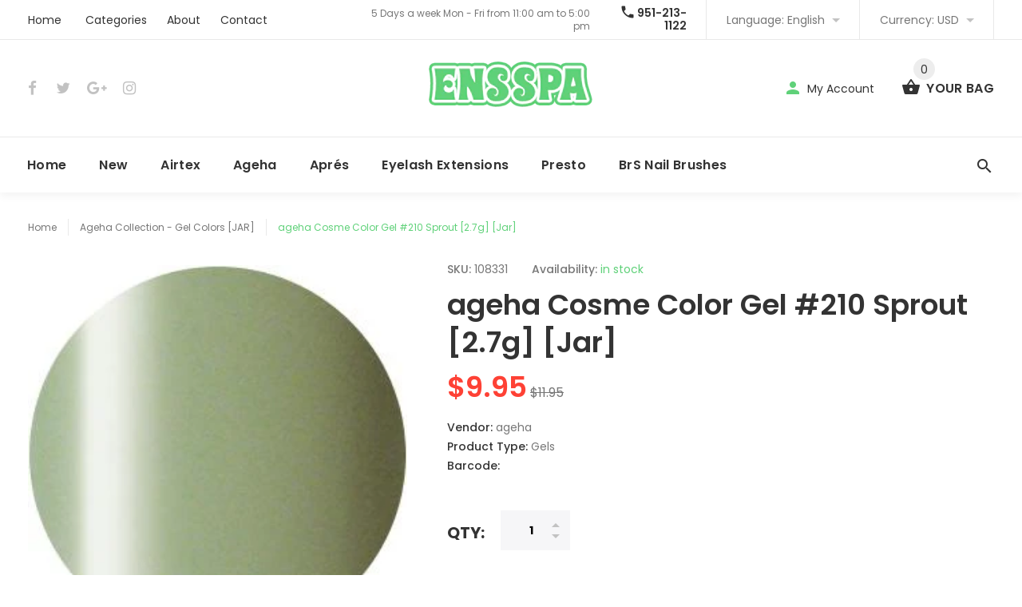

--- FILE ---
content_type: text/html; charset=utf-8
request_url: https://www.ensspa.com/products/ageha_cosmetic_color_-210_sprout
body_size: 22697
content:
<!doctype html>
<!--[if lt IE 7]><html class="no-js lt-ie9 lt-ie8 lt-ie7" lang="en"> <![endif]-->
<!--[if IE 7]><html class="no-js lt-ie9 lt-ie8" lang="en"> <![endif]-->
<!--[if IE 8]><html class="no-js lt-ie9" lang="en"> <![endif]-->
<!--[if IE 9 ]><html class="ie9 no-js"> <![endif]-->
<!--[if (gt IE 9)|!(IE)]><!--> <html class="no-js"> <!--<![endif]-->
<head>
  <meta name="google-site-verification" content="guLMbH0fB76P87U-f2_vfnY7RGTKiGNrYGIA3TNeW10" />
  <!-- v1.0.5 -->
  <!-- Basic page needs ================================================== -->
  <meta charset="utf-8">
  <meta http-equiv="X-UA-Compatible" content="IE=edge,chrome=1">
  <meta name="viewport" content="width=device-width,initial-scale=1">
  <meta name="theme-color" content="#5fd179">
  <meta name="keywords" content="Shopify Template" />
  <meta name="author" content="etheme.com">
  <link rel="canonical" href="https://www.ensspa.com/products/ageha_cosmetic_color_-210_sprout"><link rel="shortcut icon" href="//www.ensspa.com/cdn/shop/t/4/assets/favicon.png?v=64611407617446571661503457972" type="image/x-icon" /><!-- Title and description ================================================== -->
  
  <title>
    ageha Cosme Color Gel #210 Sprout [2.7g] [Jar]
    
    
    
      &ndash; Enshinka Beauty USA
    
  </title><meta name="description" content="A comprehensive range of colors handpicked by ageha that includes made-for-art shades, shades that work beautifully for gradation/ombre, and a collection of versatile nudes. The color gels are specially developed for ease of use and great pigmentation density. 2.7g Finish: Solid, Opaque Thickness: 2.5"><meta name="timezone" content="US/Pacific"><!-- Social meta ================================================== -->

  <meta property="og:type" content="product">
  <meta property="og:title" content="ageha Cosme Color Gel #210 Sprout [2.7g] [Jar]">
  <meta property="og:url" content="https://www.ensspa.com/products/ageha_cosmetic_color_-210_sprout">
  
  <meta property="og:image" content="http://www.ensspa.com/cdn/shop/products/ac210_grande.jpg?v=1629469317">
  <meta property="og:image:secure_url" content="https://www.ensspa.com/cdn/shop/products/ac210_grande.jpg?v=1629469317">
  
  <meta property="og:price:amount" content="9.95">
  <meta property="og:price:currency" content="USD">



  <meta property="og:description" content="A comprehensive range of colors handpicked by ageha that includes made-for-art shades, shades that work beautifully for gradation/ombre, and a collection of versatile nudes. The color gels are specially developed for ease of use and great pigmentation density. 2.7g Finish: Solid, Opaque Thickness: 2.5">


<meta property="og:site_name" content="Enshinka Beauty USA">



  <meta name="twitter:card" content="summary">




  <meta name="twitter:title" content="ageha Cosme Color Gel #210 Sprout [2.7g] [Jar]">
  <meta name="twitter:description" content="
A comprehensive range of colors handpicked by ageha that includes made-for-art shades, shades that work beautifully for gradation/ombre, and a collection of versatile nudes. The color gels are s">
  <meta name="twitter:image" content="https://www.ensspa.com/cdn/shop/products/ac210_large.jpg?v=1629469317">
  <meta name="twitter:image:width" content="480">
  <meta name="twitter:image:height" content="480">
<!-- Helpers ================================================== -->

  <!-- CSS ================================================== -->
  <link href="https://fonts.googleapis.com/css?family=Poppins:100,200,300,400,500,600,700,800,900" rel="stylesheet"><link href="//www.ensspa.com/cdn/shop/t/4/assets/bootstrap.css?v=118827393485362906511503457971" rel="stylesheet" type="text/css" media="all" />
<link href="//www.ensspa.com/cdn/shop/t/4/assets/fontstyle.css?v=116177709830634153681503457973" rel="stylesheet" type="text/css" media="all" />
<link href="//www.ensspa.com/cdn/shop/t/4/assets/slick.min.css?v=50001471619190811031503457976" rel="stylesheet" type="text/css" media="all" />





<link href="//www.ensspa.com/cdn/shop/t/4/assets/style.scss.css?v=30113258147957210931532269301" rel="stylesheet" type="text/css" media="all" />
<script src="//www.ensspa.com/cdn/shop/t/4/assets/jquery-2.1.4.min.js?v=146653844047132007351503457974" type="text/javascript"></script>

  <!-- Header hook for plugins ================================================== -->
  <script>window.performance && window.performance.mark && window.performance.mark('shopify.content_for_header.start');</script><meta name="google-site-verification" content="guLMbH0fB76P87U-f2_vfnY7RGTKiGNrYGIA3TNeW10">
<meta id="shopify-digital-wallet" name="shopify-digital-wallet" content="/21650671/digital_wallets/dialog">
<meta name="shopify-checkout-api-token" content="4dce8fd3fea065c3d5e42b98ed991aa4">
<meta id="in-context-paypal-metadata" data-shop-id="21650671" data-venmo-supported="true" data-environment="production" data-locale="en_US" data-paypal-v4="true" data-currency="USD">
<link rel="alternate" type="application/json+oembed" href="https://www.ensspa.com/products/ageha_cosmetic_color_-210_sprout.oembed">
<script async="async" src="/checkouts/internal/preloads.js?locale=en-US"></script>
<script id="shopify-features" type="application/json">{"accessToken":"4dce8fd3fea065c3d5e42b98ed991aa4","betas":["rich-media-storefront-analytics"],"domain":"www.ensspa.com","predictiveSearch":true,"shopId":21650671,"locale":"en"}</script>
<script>var Shopify = Shopify || {};
Shopify.shop = "enshinka-beauty-usa.myshopify.com";
Shopify.locale = "en";
Shopify.currency = {"active":"USD","rate":"1.0"};
Shopify.country = "US";
Shopify.theme = {"name":"myshop-v-1-0-5","id":194895827,"schema_name":"MyShop","schema_version":"1.0.5","theme_store_id":null,"role":"main"};
Shopify.theme.handle = "null";
Shopify.theme.style = {"id":null,"handle":null};
Shopify.cdnHost = "www.ensspa.com/cdn";
Shopify.routes = Shopify.routes || {};
Shopify.routes.root = "/";</script>
<script type="module">!function(o){(o.Shopify=o.Shopify||{}).modules=!0}(window);</script>
<script>!function(o){function n(){var o=[];function n(){o.push(Array.prototype.slice.apply(arguments))}return n.q=o,n}var t=o.Shopify=o.Shopify||{};t.loadFeatures=n(),t.autoloadFeatures=n()}(window);</script>
<script id="shop-js-analytics" type="application/json">{"pageType":"product"}</script>
<script defer="defer" async type="module" src="//www.ensspa.com/cdn/shopifycloud/shop-js/modules/v2/client.init-shop-cart-sync_BdyHc3Nr.en.esm.js"></script>
<script defer="defer" async type="module" src="//www.ensspa.com/cdn/shopifycloud/shop-js/modules/v2/chunk.common_Daul8nwZ.esm.js"></script>
<script type="module">
  await import("//www.ensspa.com/cdn/shopifycloud/shop-js/modules/v2/client.init-shop-cart-sync_BdyHc3Nr.en.esm.js");
await import("//www.ensspa.com/cdn/shopifycloud/shop-js/modules/v2/chunk.common_Daul8nwZ.esm.js");

  window.Shopify.SignInWithShop?.initShopCartSync?.({"fedCMEnabled":true,"windoidEnabled":true});

</script>
<script>(function() {
  var isLoaded = false;
  function asyncLoad() {
    if (isLoaded) return;
    isLoaded = true;
    var urls = ["https:\/\/www.paypal.com\/tagmanager\/pptm.js?id=84c4ebd2-c40e-440a-8a4e-3afd9bcbd161\u0026shop=enshinka-beauty-usa.myshopify.com"];
    for (var i = 0; i < urls.length; i++) {
      var s = document.createElement('script');
      s.type = 'text/javascript';
      s.async = true;
      s.src = urls[i];
      var x = document.getElementsByTagName('script')[0];
      x.parentNode.insertBefore(s, x);
    }
  };
  if(window.attachEvent) {
    window.attachEvent('onload', asyncLoad);
  } else {
    window.addEventListener('load', asyncLoad, false);
  }
})();</script>
<script id="__st">var __st={"a":21650671,"offset":-25200,"reqid":"9e556e75-31ca-4044-aeea-6c06406ae358-1768954034","pageurl":"www.ensspa.com\/products\/ageha_cosmetic_color_-210_sprout","u":"d0a4be747376","p":"product","rtyp":"product","rid":6606630289451};</script>
<script>window.ShopifyPaypalV4VisibilityTracking = true;</script>
<script id="captcha-bootstrap">!function(){'use strict';const t='contact',e='account',n='new_comment',o=[[t,t],['blogs',n],['comments',n],[t,'customer']],c=[[e,'customer_login'],[e,'guest_login'],[e,'recover_customer_password'],[e,'create_customer']],r=t=>t.map((([t,e])=>`form[action*='/${t}']:not([data-nocaptcha='true']) input[name='form_type'][value='${e}']`)).join(','),a=t=>()=>t?[...document.querySelectorAll(t)].map((t=>t.form)):[];function s(){const t=[...o],e=r(t);return a(e)}const i='password',u='form_key',d=['recaptcha-v3-token','g-recaptcha-response','h-captcha-response',i],f=()=>{try{return window.sessionStorage}catch{return}},m='__shopify_v',_=t=>t.elements[u];function p(t,e,n=!1){try{const o=window.sessionStorage,c=JSON.parse(o.getItem(e)),{data:r}=function(t){const{data:e,action:n}=t;return t[m]||n?{data:e,action:n}:{data:t,action:n}}(c);for(const[e,n]of Object.entries(r))t.elements[e]&&(t.elements[e].value=n);n&&o.removeItem(e)}catch(o){console.error('form repopulation failed',{error:o})}}const l='form_type',E='cptcha';function T(t){t.dataset[E]=!0}const w=window,h=w.document,L='Shopify',v='ce_forms',y='captcha';let A=!1;((t,e)=>{const n=(g='f06e6c50-85a8-45c8-87d0-21a2b65856fe',I='https://cdn.shopify.com/shopifycloud/storefront-forms-hcaptcha/ce_storefront_forms_captcha_hcaptcha.v1.5.2.iife.js',D={infoText:'Protected by hCaptcha',privacyText:'Privacy',termsText:'Terms'},(t,e,n)=>{const o=w[L][v],c=o.bindForm;if(c)return c(t,g,e,D).then(n);var r;o.q.push([[t,g,e,D],n]),r=I,A||(h.body.append(Object.assign(h.createElement('script'),{id:'captcha-provider',async:!0,src:r})),A=!0)});var g,I,D;w[L]=w[L]||{},w[L][v]=w[L][v]||{},w[L][v].q=[],w[L][y]=w[L][y]||{},w[L][y].protect=function(t,e){n(t,void 0,e),T(t)},Object.freeze(w[L][y]),function(t,e,n,w,h,L){const[v,y,A,g]=function(t,e,n){const i=e?o:[],u=t?c:[],d=[...i,...u],f=r(d),m=r(i),_=r(d.filter((([t,e])=>n.includes(e))));return[a(f),a(m),a(_),s()]}(w,h,L),I=t=>{const e=t.target;return e instanceof HTMLFormElement?e:e&&e.form},D=t=>v().includes(t);t.addEventListener('submit',(t=>{const e=I(t);if(!e)return;const n=D(e)&&!e.dataset.hcaptchaBound&&!e.dataset.recaptchaBound,o=_(e),c=g().includes(e)&&(!o||!o.value);(n||c)&&t.preventDefault(),c&&!n&&(function(t){try{if(!f())return;!function(t){const e=f();if(!e)return;const n=_(t);if(!n)return;const o=n.value;o&&e.removeItem(o)}(t);const e=Array.from(Array(32),(()=>Math.random().toString(36)[2])).join('');!function(t,e){_(t)||t.append(Object.assign(document.createElement('input'),{type:'hidden',name:u})),t.elements[u].value=e}(t,e),function(t,e){const n=f();if(!n)return;const o=[...t.querySelectorAll(`input[type='${i}']`)].map((({name:t})=>t)),c=[...d,...o],r={};for(const[a,s]of new FormData(t).entries())c.includes(a)||(r[a]=s);n.setItem(e,JSON.stringify({[m]:1,action:t.action,data:r}))}(t,e)}catch(e){console.error('failed to persist form',e)}}(e),e.submit())}));const S=(t,e)=>{t&&!t.dataset[E]&&(n(t,e.some((e=>e===t))),T(t))};for(const o of['focusin','change'])t.addEventListener(o,(t=>{const e=I(t);D(e)&&S(e,y())}));const B=e.get('form_key'),M=e.get(l),P=B&&M;t.addEventListener('DOMContentLoaded',(()=>{const t=y();if(P)for(const e of t)e.elements[l].value===M&&p(e,B);[...new Set([...A(),...v().filter((t=>'true'===t.dataset.shopifyCaptcha))])].forEach((e=>S(e,t)))}))}(h,new URLSearchParams(w.location.search),n,t,e,['guest_login'])})(!0,!0)}();</script>
<script integrity="sha256-4kQ18oKyAcykRKYeNunJcIwy7WH5gtpwJnB7kiuLZ1E=" data-source-attribution="shopify.loadfeatures" defer="defer" src="//www.ensspa.com/cdn/shopifycloud/storefront/assets/storefront/load_feature-a0a9edcb.js" crossorigin="anonymous"></script>
<script data-source-attribution="shopify.dynamic_checkout.dynamic.init">var Shopify=Shopify||{};Shopify.PaymentButton=Shopify.PaymentButton||{isStorefrontPortableWallets:!0,init:function(){window.Shopify.PaymentButton.init=function(){};var t=document.createElement("script");t.src="https://www.ensspa.com/cdn/shopifycloud/portable-wallets/latest/portable-wallets.en.js",t.type="module",document.head.appendChild(t)}};
</script>
<script data-source-attribution="shopify.dynamic_checkout.buyer_consent">
  function portableWalletsHideBuyerConsent(e){var t=document.getElementById("shopify-buyer-consent"),n=document.getElementById("shopify-subscription-policy-button");t&&n&&(t.classList.add("hidden"),t.setAttribute("aria-hidden","true"),n.removeEventListener("click",e))}function portableWalletsShowBuyerConsent(e){var t=document.getElementById("shopify-buyer-consent"),n=document.getElementById("shopify-subscription-policy-button");t&&n&&(t.classList.remove("hidden"),t.removeAttribute("aria-hidden"),n.addEventListener("click",e))}window.Shopify?.PaymentButton&&(window.Shopify.PaymentButton.hideBuyerConsent=portableWalletsHideBuyerConsent,window.Shopify.PaymentButton.showBuyerConsent=portableWalletsShowBuyerConsent);
</script>
<script data-source-attribution="shopify.dynamic_checkout.cart.bootstrap">document.addEventListener("DOMContentLoaded",(function(){function t(){return document.querySelector("shopify-accelerated-checkout-cart, shopify-accelerated-checkout")}if(t())Shopify.PaymentButton.init();else{new MutationObserver((function(e,n){t()&&(Shopify.PaymentButton.init(),n.disconnect())})).observe(document.body,{childList:!0,subtree:!0})}}));
</script>
<link id="shopify-accelerated-checkout-styles" rel="stylesheet" media="screen" href="https://www.ensspa.com/cdn/shopifycloud/portable-wallets/latest/accelerated-checkout-backwards-compat.css" crossorigin="anonymous">
<style id="shopify-accelerated-checkout-cart">
        #shopify-buyer-consent {
  margin-top: 1em;
  display: inline-block;
  width: 100%;
}

#shopify-buyer-consent.hidden {
  display: none;
}

#shopify-subscription-policy-button {
  background: none;
  border: none;
  padding: 0;
  text-decoration: underline;
  font-size: inherit;
  cursor: pointer;
}

#shopify-subscription-policy-button::before {
  box-shadow: none;
}

      </style>
<link rel="stylesheet" media="screen" href="//www.ensspa.com/cdn/shop/t/4/compiled_assets/styles.css?v=12">
<script>window.performance && window.performance.mark && window.performance.mark('shopify.content_for_header.end');</script>
  <script>    
    var shop_url = 'https://www.ensspa.com',
    	money_format = '${{amount}}',
        color_with_border = 'white',
        colors_value = ',white: #ffffff,red: #ff0000,black: #000000,blue: #0000ff,green: #00ff00,purple: #800080,silver: #c0c0c0,brown: #7b3f00,light-brown: #feb035,dark-turquoise: #23cddc,orange: #fe9001,tan: #eacea7,violet: #ee82ee,pink: #ffc0cb,grey: #808080,yellow: #ffff00,',
    	texture_obj = function(){return JSON.parse('{"Material 1":"//www.ensspa.com/cdn/shop/t/4/assets/filter_color1.png?v=127701599467101781271503457972","Material 2":"//www.ensspa.com/cdn/shop/t/4/assets/filter_color2.png?v=55733946991002248111503457972"}');
    }
    texture_obj = texture_obj();
          
    var addtocart_text = '<span class="icon icon-shopping_basket"></span> ADD TO CART',
    	unavailable_text = 'Sold Out',
        addedhtml_text = '<span class="icon icon-shopping_basket"></span> ADDED',
        errorhtml_text = '<span class="icon icon-shopping_basket"></span> LIMIT PRODUCTS',
        wait_text = '<span class="icon icon-shopping_basket"></span> WAIT';
        
    var set_day = 'Day',
        set_hour = 'Hrs',
        set_minute = 'Min',
        set_second = 'Sec';
        
    var mobile_menu_close = 'Close',
    	mobile_menu_back = 'Back'
  </script>
  
  <style>
    [data-rating="0.0"]{
      display:none !important;
    }
  </style>
  
  <!-- Google Tag Manager -->
<script>(function(w,d,s,l,i){w[l]=w[l]||[];w[l].push({'gtm.start':
new Date().getTime(),event:'gtm.js'});var f=d.getElementsByTagName(s)[0],
j=d.createElement(s),dl=l!='dataLayer'?'&l='+l:'';j.async=true;j.src=
'https://www.googletagmanager.com/gtm.js?id='+i+dl;f.parentNode.insertBefore(j,f);
})(window,document,'script','dataLayer','GTM-WQ6F88J');</script>
<!-- End Google Tag Manager -->
 
<link href="https://monorail-edge.shopifysvc.com" rel="dns-prefetch">
<script>(function(){if ("sendBeacon" in navigator && "performance" in window) {try {var session_token_from_headers = performance.getEntriesByType('navigation')[0].serverTiming.find(x => x.name == '_s').description;} catch {var session_token_from_headers = undefined;}var session_cookie_matches = document.cookie.match(/_shopify_s=([^;]*)/);var session_token_from_cookie = session_cookie_matches && session_cookie_matches.length === 2 ? session_cookie_matches[1] : "";var session_token = session_token_from_headers || session_token_from_cookie || "";function handle_abandonment_event(e) {var entries = performance.getEntries().filter(function(entry) {return /monorail-edge.shopifysvc.com/.test(entry.name);});if (!window.abandonment_tracked && entries.length === 0) {window.abandonment_tracked = true;var currentMs = Date.now();var navigation_start = performance.timing.navigationStart;var payload = {shop_id: 21650671,url: window.location.href,navigation_start,duration: currentMs - navigation_start,session_token,page_type: "product"};window.navigator.sendBeacon("https://monorail-edge.shopifysvc.com/v1/produce", JSON.stringify({schema_id: "online_store_buyer_site_abandonment/1.1",payload: payload,metadata: {event_created_at_ms: currentMs,event_sent_at_ms: currentMs}}));}}window.addEventListener('pagehide', handle_abandonment_event);}}());</script>
<script id="web-pixels-manager-setup">(function e(e,d,r,n,o){if(void 0===o&&(o={}),!Boolean(null===(a=null===(i=window.Shopify)||void 0===i?void 0:i.analytics)||void 0===a?void 0:a.replayQueue)){var i,a;window.Shopify=window.Shopify||{};var t=window.Shopify;t.analytics=t.analytics||{};var s=t.analytics;s.replayQueue=[],s.publish=function(e,d,r){return s.replayQueue.push([e,d,r]),!0};try{self.performance.mark("wpm:start")}catch(e){}var l=function(){var e={modern:/Edge?\/(1{2}[4-9]|1[2-9]\d|[2-9]\d{2}|\d{4,})\.\d+(\.\d+|)|Firefox\/(1{2}[4-9]|1[2-9]\d|[2-9]\d{2}|\d{4,})\.\d+(\.\d+|)|Chrom(ium|e)\/(9{2}|\d{3,})\.\d+(\.\d+|)|(Maci|X1{2}).+ Version\/(15\.\d+|(1[6-9]|[2-9]\d|\d{3,})\.\d+)([,.]\d+|)( \(\w+\)|)( Mobile\/\w+|) Safari\/|Chrome.+OPR\/(9{2}|\d{3,})\.\d+\.\d+|(CPU[ +]OS|iPhone[ +]OS|CPU[ +]iPhone|CPU IPhone OS|CPU iPad OS)[ +]+(15[._]\d+|(1[6-9]|[2-9]\d|\d{3,})[._]\d+)([._]\d+|)|Android:?[ /-](13[3-9]|1[4-9]\d|[2-9]\d{2}|\d{4,})(\.\d+|)(\.\d+|)|Android.+Firefox\/(13[5-9]|1[4-9]\d|[2-9]\d{2}|\d{4,})\.\d+(\.\d+|)|Android.+Chrom(ium|e)\/(13[3-9]|1[4-9]\d|[2-9]\d{2}|\d{4,})\.\d+(\.\d+|)|SamsungBrowser\/([2-9]\d|\d{3,})\.\d+/,legacy:/Edge?\/(1[6-9]|[2-9]\d|\d{3,})\.\d+(\.\d+|)|Firefox\/(5[4-9]|[6-9]\d|\d{3,})\.\d+(\.\d+|)|Chrom(ium|e)\/(5[1-9]|[6-9]\d|\d{3,})\.\d+(\.\d+|)([\d.]+$|.*Safari\/(?![\d.]+ Edge\/[\d.]+$))|(Maci|X1{2}).+ Version\/(10\.\d+|(1[1-9]|[2-9]\d|\d{3,})\.\d+)([,.]\d+|)( \(\w+\)|)( Mobile\/\w+|) Safari\/|Chrome.+OPR\/(3[89]|[4-9]\d|\d{3,})\.\d+\.\d+|(CPU[ +]OS|iPhone[ +]OS|CPU[ +]iPhone|CPU IPhone OS|CPU iPad OS)[ +]+(10[._]\d+|(1[1-9]|[2-9]\d|\d{3,})[._]\d+)([._]\d+|)|Android:?[ /-](13[3-9]|1[4-9]\d|[2-9]\d{2}|\d{4,})(\.\d+|)(\.\d+|)|Mobile Safari.+OPR\/([89]\d|\d{3,})\.\d+\.\d+|Android.+Firefox\/(13[5-9]|1[4-9]\d|[2-9]\d{2}|\d{4,})\.\d+(\.\d+|)|Android.+Chrom(ium|e)\/(13[3-9]|1[4-9]\d|[2-9]\d{2}|\d{4,})\.\d+(\.\d+|)|Android.+(UC? ?Browser|UCWEB|U3)[ /]?(15\.([5-9]|\d{2,})|(1[6-9]|[2-9]\d|\d{3,})\.\d+)\.\d+|SamsungBrowser\/(5\.\d+|([6-9]|\d{2,})\.\d+)|Android.+MQ{2}Browser\/(14(\.(9|\d{2,})|)|(1[5-9]|[2-9]\d|\d{3,})(\.\d+|))(\.\d+|)|K[Aa][Ii]OS\/(3\.\d+|([4-9]|\d{2,})\.\d+)(\.\d+|)/},d=e.modern,r=e.legacy,n=navigator.userAgent;return n.match(d)?"modern":n.match(r)?"legacy":"unknown"}(),u="modern"===l?"modern":"legacy",c=(null!=n?n:{modern:"",legacy:""})[u],f=function(e){return[e.baseUrl,"/wpm","/b",e.hashVersion,"modern"===e.buildTarget?"m":"l",".js"].join("")}({baseUrl:d,hashVersion:r,buildTarget:u}),m=function(e){var d=e.version,r=e.bundleTarget,n=e.surface,o=e.pageUrl,i=e.monorailEndpoint;return{emit:function(e){var a=e.status,t=e.errorMsg,s=(new Date).getTime(),l=JSON.stringify({metadata:{event_sent_at_ms:s},events:[{schema_id:"web_pixels_manager_load/3.1",payload:{version:d,bundle_target:r,page_url:o,status:a,surface:n,error_msg:t},metadata:{event_created_at_ms:s}}]});if(!i)return console&&console.warn&&console.warn("[Web Pixels Manager] No Monorail endpoint provided, skipping logging."),!1;try{return self.navigator.sendBeacon.bind(self.navigator)(i,l)}catch(e){}var u=new XMLHttpRequest;try{return u.open("POST",i,!0),u.setRequestHeader("Content-Type","text/plain"),u.send(l),!0}catch(e){return console&&console.warn&&console.warn("[Web Pixels Manager] Got an unhandled error while logging to Monorail."),!1}}}}({version:r,bundleTarget:l,surface:e.surface,pageUrl:self.location.href,monorailEndpoint:e.monorailEndpoint});try{o.browserTarget=l,function(e){var d=e.src,r=e.async,n=void 0===r||r,o=e.onload,i=e.onerror,a=e.sri,t=e.scriptDataAttributes,s=void 0===t?{}:t,l=document.createElement("script"),u=document.querySelector("head"),c=document.querySelector("body");if(l.async=n,l.src=d,a&&(l.integrity=a,l.crossOrigin="anonymous"),s)for(var f in s)if(Object.prototype.hasOwnProperty.call(s,f))try{l.dataset[f]=s[f]}catch(e){}if(o&&l.addEventListener("load",o),i&&l.addEventListener("error",i),u)u.appendChild(l);else{if(!c)throw new Error("Did not find a head or body element to append the script");c.appendChild(l)}}({src:f,async:!0,onload:function(){if(!function(){var e,d;return Boolean(null===(d=null===(e=window.Shopify)||void 0===e?void 0:e.analytics)||void 0===d?void 0:d.initialized)}()){var d=window.webPixelsManager.init(e)||void 0;if(d){var r=window.Shopify.analytics;r.replayQueue.forEach((function(e){var r=e[0],n=e[1],o=e[2];d.publishCustomEvent(r,n,o)})),r.replayQueue=[],r.publish=d.publishCustomEvent,r.visitor=d.visitor,r.initialized=!0}}},onerror:function(){return m.emit({status:"failed",errorMsg:"".concat(f," has failed to load")})},sri:function(e){var d=/^sha384-[A-Za-z0-9+/=]+$/;return"string"==typeof e&&d.test(e)}(c)?c:"",scriptDataAttributes:o}),m.emit({status:"loading"})}catch(e){m.emit({status:"failed",errorMsg:(null==e?void 0:e.message)||"Unknown error"})}}})({shopId: 21650671,storefrontBaseUrl: "https://www.ensspa.com",extensionsBaseUrl: "https://extensions.shopifycdn.com/cdn/shopifycloud/web-pixels-manager",monorailEndpoint: "https://monorail-edge.shopifysvc.com/unstable/produce_batch",surface: "storefront-renderer",enabledBetaFlags: ["2dca8a86"],webPixelsConfigList: [{"id":"232685611","configuration":"{\"config\":\"{\\\"pixel_id\\\":\\\"G-E04CD34ECY\\\",\\\"target_country\\\":\\\"US\\\",\\\"gtag_events\\\":[{\\\"type\\\":\\\"begin_checkout\\\",\\\"action_label\\\":\\\"G-E04CD34ECY\\\"},{\\\"type\\\":\\\"search\\\",\\\"action_label\\\":\\\"G-E04CD34ECY\\\"},{\\\"type\\\":\\\"view_item\\\",\\\"action_label\\\":[\\\"G-E04CD34ECY\\\",\\\"MC-4KHBHGQWLL\\\"]},{\\\"type\\\":\\\"purchase\\\",\\\"action_label\\\":[\\\"G-E04CD34ECY\\\",\\\"MC-4KHBHGQWLL\\\"]},{\\\"type\\\":\\\"page_view\\\",\\\"action_label\\\":[\\\"G-E04CD34ECY\\\",\\\"MC-4KHBHGQWLL\\\"]},{\\\"type\\\":\\\"add_payment_info\\\",\\\"action_label\\\":\\\"G-E04CD34ECY\\\"},{\\\"type\\\":\\\"add_to_cart\\\",\\\"action_label\\\":\\\"G-E04CD34ECY\\\"}],\\\"enable_monitoring_mode\\\":false}\"}","eventPayloadVersion":"v1","runtimeContext":"OPEN","scriptVersion":"b2a88bafab3e21179ed38636efcd8a93","type":"APP","apiClientId":1780363,"privacyPurposes":[],"dataSharingAdjustments":{"protectedCustomerApprovalScopes":["read_customer_address","read_customer_email","read_customer_name","read_customer_personal_data","read_customer_phone"]}},{"id":"129400875","configuration":"{\"pixel_id\":\"3465297200246571\",\"pixel_type\":\"facebook_pixel\",\"metaapp_system_user_token\":\"-\"}","eventPayloadVersion":"v1","runtimeContext":"OPEN","scriptVersion":"ca16bc87fe92b6042fbaa3acc2fbdaa6","type":"APP","apiClientId":2329312,"privacyPurposes":["ANALYTICS","MARKETING","SALE_OF_DATA"],"dataSharingAdjustments":{"protectedCustomerApprovalScopes":["read_customer_address","read_customer_email","read_customer_name","read_customer_personal_data","read_customer_phone"]}},{"id":"84967467","eventPayloadVersion":"v1","runtimeContext":"LAX","scriptVersion":"1","type":"CUSTOM","privacyPurposes":["ANALYTICS"],"name":"Google Analytics tag (migrated)"},{"id":"shopify-app-pixel","configuration":"{}","eventPayloadVersion":"v1","runtimeContext":"STRICT","scriptVersion":"0450","apiClientId":"shopify-pixel","type":"APP","privacyPurposes":["ANALYTICS","MARKETING"]},{"id":"shopify-custom-pixel","eventPayloadVersion":"v1","runtimeContext":"LAX","scriptVersion":"0450","apiClientId":"shopify-pixel","type":"CUSTOM","privacyPurposes":["ANALYTICS","MARKETING"]}],isMerchantRequest: false,initData: {"shop":{"name":"Enshinka Beauty USA","paymentSettings":{"currencyCode":"USD"},"myshopifyDomain":"enshinka-beauty-usa.myshopify.com","countryCode":"US","storefrontUrl":"https:\/\/www.ensspa.com"},"customer":null,"cart":null,"checkout":null,"productVariants":[{"price":{"amount":9.95,"currencyCode":"USD"},"product":{"title":"ageha Cosme Color Gel #210 Sprout [2.7g] [Jar]","vendor":"ageha","id":"6606630289451","untranslatedTitle":"ageha Cosme Color Gel #210 Sprout [2.7g] [Jar]","url":"\/products\/ageha_cosmetic_color_-210_sprout","type":"Gels"},"id":"39776587448363","image":{"src":"\/\/www.ensspa.com\/cdn\/shop\/products\/ac210.jpg?v=1629469317"},"sku":"108331","title":"Default Title","untranslatedTitle":"Default Title"}],"purchasingCompany":null},},"https://www.ensspa.com/cdn","fcfee988w5aeb613cpc8e4bc33m6693e112",{"modern":"","legacy":""},{"shopId":"21650671","storefrontBaseUrl":"https:\/\/www.ensspa.com","extensionBaseUrl":"https:\/\/extensions.shopifycdn.com\/cdn\/shopifycloud\/web-pixels-manager","surface":"storefront-renderer","enabledBetaFlags":"[\"2dca8a86\"]","isMerchantRequest":"false","hashVersion":"fcfee988w5aeb613cpc8e4bc33m6693e112","publish":"custom","events":"[[\"page_viewed\",{}],[\"product_viewed\",{\"productVariant\":{\"price\":{\"amount\":9.95,\"currencyCode\":\"USD\"},\"product\":{\"title\":\"ageha Cosme Color Gel #210 Sprout [2.7g] [Jar]\",\"vendor\":\"ageha\",\"id\":\"6606630289451\",\"untranslatedTitle\":\"ageha Cosme Color Gel #210 Sprout [2.7g] [Jar]\",\"url\":\"\/products\/ageha_cosmetic_color_-210_sprout\",\"type\":\"Gels\"},\"id\":\"39776587448363\",\"image\":{\"src\":\"\/\/www.ensspa.com\/cdn\/shop\/products\/ac210.jpg?v=1629469317\"},\"sku\":\"108331\",\"title\":\"Default Title\",\"untranslatedTitle\":\"Default Title\"}}]]"});</script><script>
  window.ShopifyAnalytics = window.ShopifyAnalytics || {};
  window.ShopifyAnalytics.meta = window.ShopifyAnalytics.meta || {};
  window.ShopifyAnalytics.meta.currency = 'USD';
  var meta = {"product":{"id":6606630289451,"gid":"gid:\/\/shopify\/Product\/6606630289451","vendor":"ageha","type":"Gels","handle":"ageha_cosmetic_color_-210_sprout","variants":[{"id":39776587448363,"price":995,"name":"ageha Cosme Color Gel #210 Sprout [2.7g] [Jar]","public_title":null,"sku":"108331"}],"remote":false},"page":{"pageType":"product","resourceType":"product","resourceId":6606630289451,"requestId":"9e556e75-31ca-4044-aeea-6c06406ae358-1768954034"}};
  for (var attr in meta) {
    window.ShopifyAnalytics.meta[attr] = meta[attr];
  }
</script>
<script class="analytics">
  (function () {
    var customDocumentWrite = function(content) {
      var jquery = null;

      if (window.jQuery) {
        jquery = window.jQuery;
      } else if (window.Checkout && window.Checkout.$) {
        jquery = window.Checkout.$;
      }

      if (jquery) {
        jquery('body').append(content);
      }
    };

    var hasLoggedConversion = function(token) {
      if (token) {
        return document.cookie.indexOf('loggedConversion=' + token) !== -1;
      }
      return false;
    }

    var setCookieIfConversion = function(token) {
      if (token) {
        var twoMonthsFromNow = new Date(Date.now());
        twoMonthsFromNow.setMonth(twoMonthsFromNow.getMonth() + 2);

        document.cookie = 'loggedConversion=' + token + '; expires=' + twoMonthsFromNow;
      }
    }

    var trekkie = window.ShopifyAnalytics.lib = window.trekkie = window.trekkie || [];
    if (trekkie.integrations) {
      return;
    }
    trekkie.methods = [
      'identify',
      'page',
      'ready',
      'track',
      'trackForm',
      'trackLink'
    ];
    trekkie.factory = function(method) {
      return function() {
        var args = Array.prototype.slice.call(arguments);
        args.unshift(method);
        trekkie.push(args);
        return trekkie;
      };
    };
    for (var i = 0; i < trekkie.methods.length; i++) {
      var key = trekkie.methods[i];
      trekkie[key] = trekkie.factory(key);
    }
    trekkie.load = function(config) {
      trekkie.config = config || {};
      trekkie.config.initialDocumentCookie = document.cookie;
      var first = document.getElementsByTagName('script')[0];
      var script = document.createElement('script');
      script.type = 'text/javascript';
      script.onerror = function(e) {
        var scriptFallback = document.createElement('script');
        scriptFallback.type = 'text/javascript';
        scriptFallback.onerror = function(error) {
                var Monorail = {
      produce: function produce(monorailDomain, schemaId, payload) {
        var currentMs = new Date().getTime();
        var event = {
          schema_id: schemaId,
          payload: payload,
          metadata: {
            event_created_at_ms: currentMs,
            event_sent_at_ms: currentMs
          }
        };
        return Monorail.sendRequest("https://" + monorailDomain + "/v1/produce", JSON.stringify(event));
      },
      sendRequest: function sendRequest(endpointUrl, payload) {
        // Try the sendBeacon API
        if (window && window.navigator && typeof window.navigator.sendBeacon === 'function' && typeof window.Blob === 'function' && !Monorail.isIos12()) {
          var blobData = new window.Blob([payload], {
            type: 'text/plain'
          });

          if (window.navigator.sendBeacon(endpointUrl, blobData)) {
            return true;
          } // sendBeacon was not successful

        } // XHR beacon

        var xhr = new XMLHttpRequest();

        try {
          xhr.open('POST', endpointUrl);
          xhr.setRequestHeader('Content-Type', 'text/plain');
          xhr.send(payload);
        } catch (e) {
          console.log(e);
        }

        return false;
      },
      isIos12: function isIos12() {
        return window.navigator.userAgent.lastIndexOf('iPhone; CPU iPhone OS 12_') !== -1 || window.navigator.userAgent.lastIndexOf('iPad; CPU OS 12_') !== -1;
      }
    };
    Monorail.produce('monorail-edge.shopifysvc.com',
      'trekkie_storefront_load_errors/1.1',
      {shop_id: 21650671,
      theme_id: 194895827,
      app_name: "storefront",
      context_url: window.location.href,
      source_url: "//www.ensspa.com/cdn/s/trekkie.storefront.cd680fe47e6c39ca5d5df5f0a32d569bc48c0f27.min.js"});

        };
        scriptFallback.async = true;
        scriptFallback.src = '//www.ensspa.com/cdn/s/trekkie.storefront.cd680fe47e6c39ca5d5df5f0a32d569bc48c0f27.min.js';
        first.parentNode.insertBefore(scriptFallback, first);
      };
      script.async = true;
      script.src = '//www.ensspa.com/cdn/s/trekkie.storefront.cd680fe47e6c39ca5d5df5f0a32d569bc48c0f27.min.js';
      first.parentNode.insertBefore(script, first);
    };
    trekkie.load(
      {"Trekkie":{"appName":"storefront","development":false,"defaultAttributes":{"shopId":21650671,"isMerchantRequest":null,"themeId":194895827,"themeCityHash":"14077172774716976027","contentLanguage":"en","currency":"USD","eventMetadataId":"d6066bb4-56ea-4a63-a592-5994804f9539"},"isServerSideCookieWritingEnabled":true,"monorailRegion":"shop_domain","enabledBetaFlags":["65f19447"]},"Session Attribution":{},"S2S":{"facebookCapiEnabled":false,"source":"trekkie-storefront-renderer","apiClientId":580111}}
    );

    var loaded = false;
    trekkie.ready(function() {
      if (loaded) return;
      loaded = true;

      window.ShopifyAnalytics.lib = window.trekkie;

      var originalDocumentWrite = document.write;
      document.write = customDocumentWrite;
      try { window.ShopifyAnalytics.merchantGoogleAnalytics.call(this); } catch(error) {};
      document.write = originalDocumentWrite;

      window.ShopifyAnalytics.lib.page(null,{"pageType":"product","resourceType":"product","resourceId":6606630289451,"requestId":"9e556e75-31ca-4044-aeea-6c06406ae358-1768954034","shopifyEmitted":true});

      var match = window.location.pathname.match(/checkouts\/(.+)\/(thank_you|post_purchase)/)
      var token = match? match[1]: undefined;
      if (!hasLoggedConversion(token)) {
        setCookieIfConversion(token);
        window.ShopifyAnalytics.lib.track("Viewed Product",{"currency":"USD","variantId":39776587448363,"productId":6606630289451,"productGid":"gid:\/\/shopify\/Product\/6606630289451","name":"ageha Cosme Color Gel #210 Sprout [2.7g] [Jar]","price":"9.95","sku":"108331","brand":"ageha","variant":null,"category":"Gels","nonInteraction":true,"remote":false},undefined,undefined,{"shopifyEmitted":true});
      window.ShopifyAnalytics.lib.track("monorail:\/\/trekkie_storefront_viewed_product\/1.1",{"currency":"USD","variantId":39776587448363,"productId":6606630289451,"productGid":"gid:\/\/shopify\/Product\/6606630289451","name":"ageha Cosme Color Gel #210 Sprout [2.7g] [Jar]","price":"9.95","sku":"108331","brand":"ageha","variant":null,"category":"Gels","nonInteraction":true,"remote":false,"referer":"https:\/\/www.ensspa.com\/products\/ageha_cosmetic_color_-210_sprout"});
      }
    });


        var eventsListenerScript = document.createElement('script');
        eventsListenerScript.async = true;
        eventsListenerScript.src = "//www.ensspa.com/cdn/shopifycloud/storefront/assets/shop_events_listener-3da45d37.js";
        document.getElementsByTagName('head')[0].appendChild(eventsListenerScript);

})();</script>
  <script>
  if (!window.ga || (window.ga && typeof window.ga !== 'function')) {
    window.ga = function ga() {
      (window.ga.q = window.ga.q || []).push(arguments);
      if (window.Shopify && window.Shopify.analytics && typeof window.Shopify.analytics.publish === 'function') {
        window.Shopify.analytics.publish("ga_stub_called", {}, {sendTo: "google_osp_migration"});
      }
      console.error("Shopify's Google Analytics stub called with:", Array.from(arguments), "\nSee https://help.shopify.com/manual/promoting-marketing/pixels/pixel-migration#google for more information.");
    };
    if (window.Shopify && window.Shopify.analytics && typeof window.Shopify.analytics.publish === 'function') {
      window.Shopify.analytics.publish("ga_stub_initialized", {}, {sendTo: "google_osp_migration"});
    }
  }
</script>
<script
  defer
  src="https://www.ensspa.com/cdn/shopifycloud/perf-kit/shopify-perf-kit-3.0.4.min.js"
  data-application="storefront-renderer"
  data-shop-id="21650671"
  data-render-region="gcp-us-central1"
  data-page-type="product"
  data-theme-instance-id="194895827"
  data-theme-name="MyShop"
  data-theme-version="1.0.5"
  data-monorail-region="shop_domain"
  data-resource-timing-sampling-rate="10"
  data-shs="true"
  data-shs-beacon="true"
  data-shs-export-with-fetch="true"
  data-shs-logs-sample-rate="1"
  data-shs-beacon-endpoint="https://www.ensspa.com/api/collect"
></script>
</head>

<body id="same_product_height">
  <!-- Google Tag Manager (noscript) -->
<noscript><iframe src="https://www.googletagmanager.com/ns.html?id=GTM-WQ6F88J"
height="0" width="0" style="display:none;visibility:hidden"></iframe></noscript>
<!-- End Google Tag Manager (noscript) --><div id="shopify-section-header" class="shopify-section">






















<header class=" 
">
  <!-- mobile-header -->
  <div class="mobile-header">
    <div class="container-fluid">
      <div class="pull-left">
        <!-- language -->
        <div class="mobile-parent-language"></div>
        <!-- /language -->
        <!-- currency -->
        <div class="mobile-parent-currency"></div>
        <!-- /currency -->
        

  <div class="mini-menu-dropdown dropdown">
    <a class="dropdown-toggle" data-toggle="dropdown">
      <span class="icon icon-more_horiz"></span>
    </a>
    <div class="dropdown-menu">
      

<div class="mini-menu">
  <ul>
    
    <li><a href="/">Home</a></li>
    
    <li><a href="/collections">Categories</a></li>
    
    <li><a href="/pages/about">About</a></li>
    
    <li><a href="/pages/contact-us">Contact</a></li>
    
  </ul>
</div>

    </div>
  </div>


      </div>
      <div class="pull-right">
        <div class="account dropdown">
  <a class="dropdown-toggle" data-toggle="dropdown">
    <span class="icon icon-person "></span>
    <span class="dropdown-label hidden-sm hidden-xs">My Account</span>
  </a>
  <ul class="dropdown-menu">
    <li><a href="/account"><span class="icon icon-person"></span>Account</a></li>

    <li><a href="/checkout"><span class="icon icon-check"></span>Checkout</a></li>

    
    <li><a href="/account/login"><span class="icon icon-lock_outline"></span>Sign In</a></li>
    <li><a href="/account/register"><span class="icon icon-person_add"></span>Register</a></li>
    
    
  </ul>
</div>
        <!-- cart -->
        <div class="mobile-parent-cart"></div>
        <!-- /cart -->
      </div>
    </div>
    <div class="container-fluid text-center">
      <!-- logo -->
      <div class="logo">
        <a href="/">
          <img src="//www.ensspa.com/cdn/shop/files/Logo-390_390x.png?v=1613162304" alt=""/>
          
        </a>
      </div>
      <!-- /logo -->
    </div>
    <div class="container-fluid top-line">
      <div class="pull-left">
        <div class="mobile-parent-menu">
          <div class="mobile-menu-toggle">
            <span class="icon-bar"></span>
            <span class="icon-bar"></span>
            <span class="icon-bar"></span>
            <span class="menu-text">
              MENU
            </span>
          </div>
        </div>
      </div>
      <div class="pull-right">
        <!-- search -->
<div class="search">
  <a href="#" class="search-open"><span class="icon icon-search"></span></a>
  <div class="search-dropdown">
    <form action="/search" method="get">
      <div class="input-outer">
        <input type="hidden" name="type" value="product" />
        <input type="text" name="q" value="" maxlength="128" placeholder="Enter keyword">
        <button type="submit" class="btn-search"><span>Search</span></button>
      </div>
      <a href="#" class="search-close"><span class="icon icon-close"></span></a>
    </form>
  </div>
</div>
<!-- /search -->
      </div>
    </div>
  </div>
  <!-- /mobile-header -->

  <!-- desktop-header -->
<div class="desktop-header header-01">
  <div class="container">
    <div class="pull-right">
      <!-- box-info -->
      <div class="box-info"><div class="telephone">
<span class="icon icon-call"></span>951-213-1122
</div>
<div class="time">
5 Days a week Mon - Fri from 11:00 am to 5:00 pm
</div></div>
      <!-- /box-info -->
      
<!-- language -->
<div class="main-parent-language">
  <div class="language dropdown select-change">
    <a class="dropdown-toggle" data-toggle="dropdown">
      <span class="dropdown-label hidden-sm hidden-xs">Language:</span>
      <span class="title-value">English</span>
      <span class="caret"></span>
    </a>
    <ul class="dropdown-menu">
      
    </ul>
  </div>
</div>
<!-- /language -->

      

<!-- currency -->
<div class="main-parent-currency">
  <div class="currency dropdown select-change">
    <a class="dropdown-toggle" data-toggle="dropdown">
      <span class="dropdown-label hidden-sm hidden-xs">Currency:</span>
      <span class="current-currency title-value">USD</span>
      <span class="caret"></span>
    </a>
    
    <ul class="dropdown-menu">
      
      
      
      
      <li data-currency="USD"><a href="#">($) US Dollars</a></li>
      
      
      
      
      <li data-currency="EUR"><a href="#">(€) Euro</a></li>
      
      
      
      
      <li data-currency="GBP"><a href="#">(&pound;) British Pounds</a></li>
      
    </ul>
    
  </div>
</div>
<!-- /currency -->

    </div>
    <div class="pull-left">
      

  

<div class="mini-menu">
  <ul>
    
    <li><a href="/">Home</a></li>
    
    <li><a href="/collections">Categories</a></li>
    
    <li><a href="/pages/about">About</a></li>
    
    <li><a href="/pages/contact-us">Contact</a></li>
    
  </ul>
</div>



    </div>
  </div>
  <div class="top-line">
    <div class="container">
      <div class="row">
        
        <div class="col-md-4">
          
          <!-- social-icon -->
          <div class="social-icon">
            <ul>
              <li><a class="icon fa fa-facebook" href="https://www.facebook.com/enshinkausa/"></a></li>
              <li><a class="icon fa fa-twitter" href="/pages/return-policy"></a></li>
              <li><a class="icon fa fa-google-plus" href=""></a></li>
              <li><a class="icon fa fa-instagram" href=""></a></li>
            </ul>
          </div>
          <!-- /social-icon -->
          
        </div>
        <div class="col-md-4 text-center">
          <!-- logo -->
          <div class="logo" itemscope itemtype="http://schema.org/Organization">
            <a href="/" itemprop="url">
              <img src="//www.ensspa.com/cdn/shop/files/Logo-210_210x.png?v=1613162304" alt="" itemprop="logo"/>
              
            </a>
          </div>
          <!-- /logo -->
        </div>
        
        <div class="col-md-4 text-right">
          <div class="account dropdown">
  <a class="dropdown-toggle" data-toggle="dropdown">
    <span class="icon icon-person "></span>
    <span class="dropdown-label hidden-sm hidden-xs">My Account</span>
  </a>
  <ul class="dropdown-menu">
    <li><a href="/account"><span class="icon icon-person"></span>Account</a></li>

    <li><a href="/checkout"><span class="icon icon-check"></span>Checkout</a></li>

    
    <li><a href="/account/login"><span class="icon icon-lock_outline"></span>Sign In</a></li>
    <li><a href="/account/register"><span class="icon icon-person_add"></span>Register</a></li>
    
    
  </ul>
</div>
          <!-- cart -->
          <div class="main-parent-cart">
            

<div class="cart">
  <div class="dropdown">
    <a class="dropdown-toggle">
      <span class="icon icon-shopping_basket"></span>
      <span class="badge badge-cart empty">0</span>
      <div class="dropdown-label hidden-sm hidden-xs">YOUR BAG</div>
    </a>
    
    <div class="dropdown-menu slide-from-top">
      <div class="container">
        <div class="top-title">RECENTLY ADDED ITEM(S)</div>
        <a href="#" class="icon icon-close cart-close"></a>
        <ul></ul>
        <h4 class="text-center empty-cart-js">You have no items in your shopping cart.</h4>
        <div class="cart-bottom">
          <div class="pull-right">
            <div class="pull-left">
              <div class="cart-total">TOTAL: <span> $0.00</span></div>
            </div>
            <a href="/checkout" class="btn icon-btn-left"><span class="icon icon-check_circle"></span>CHECKOUT</a>
          </div>
          <div class="pull-left">
            <a href="/cart" class="btn icon-btn-left"><span class="icon icon-shopping_basket"></span> VIEW CART</a>
          </div>
        </div>
        <ul class='item-html-js hide'>
  <li class="item">
    <div class="img">
      <a href="#">img</a>
    </div>
    <div class="info">
      <div class="title-col">
        <h2 class="title">
          <a href="#">title</a>
        </h2>
        <div class="details">
          details
        </div>
      </div>
      <div class="price">price</div>
      <div class="qty">
        <div class="qty-label">Qty:</div>
        <div class="style-2 input-counter text-center">
          <input type="text" value="1" disabled/>
        </div>
      </div>
    </div>
    <div class="item-control">
      <div class="delete"><a href="/cart/change?id=0&quantity=0" class="icon icon-delete header_delete_cartitem_js" title="Delete"></a></div>
      <div class="edit"><a href="" class="icon icon-edit" title="Edit"></a></div>
    </div>
  </li>
</ul>
      </div>
    </div>
  </div>
</div>


          </div>
          <!-- /cart -->
        </div>
      </div>
    </div>
  </div>
  <div class="top-line">
    <div class="container">
      <div class="pull-left">
        <div class="menu-parent-box">
          <!-- header-menu -->
<nav class="header-menu">
  <ul>
    
    
      
      
      
      
    
      
      
      
      
    
      
    
      
    
    <li class="dropdown multicolumn" >
      <a href="/">Home</a>
      
      
    </li>
    
    
      
      
      
      
    
      
      
      
      
    
      
    
      
    
    <li class="dropdown multicolumn" >
      <a href="/collections/new-arrivals">New</a>
      
      
    </li>
    
    
      
      
      
      
    
      
      
      
      
    
      
    
      
    
    <li class="dropdown multicolumn" >
      <a href="/collections/airtex">Airtex</a>
      
      
    </li>
    
    
      
      
      
      
    
      
      
      
      
    
      
    
      
    
    <li class="dropdown multicolumn" >
      <a href="/collections/ageha-gel">Ageha</a>
      
      
    </li>
    
    
      
      
      
      
    
      
      
      
      
    
      
    
      
    
    <li class="dropdown multicolumn" >
      <a href="/collections/apres">Aprés</a>
      
      
    </li>
    
    
      
      
      
      
    
      
      
      
      
    
      
    
      
    
    <li class="dropdown multicolumn" >
      <a href="/collections/eyelash-extensions">Eyelash Extensions</a>
      
      

      
      	<div class="dropdown-menu one-col">
  <ul>
    
    <li>
      <a href="/collections/tweezers">Eyelash Adhesive Glue</a>

      

      
    </li>
    
    <li>
      <a href="/collections/glue-and-remover">Eyelash Remove</a>

      

      
    </li>
    
    <li>
      <a href="/collections/adhesive-remover">Eyelash Hair</a>

      

      
    </li>
    
    <li>
      <a href="/collections/adhesive-remover">Eyelash Tweezer</a>

      

      
    </li>
    
    <li>
      <a href="/collections/adhesive-remover">Eyelash Accessories</a>

      

      
    </li>
    
  </ul>
</div>
      
      
      
      
      
      
      
    </li>
    
    
      
      
      
      
    
      
      
      
      
    
      
    
      
    
    <li class="dropdown multicolumn" >
      <a href="/collections/presto-led-gel-system">Presto</a>
      
      

      
      	<div class="dropdown-menu one-col">
  <ul>
    
    <li>
      <a href="/collections/presto-gel-bottle">Bottle Type</a>

      

      
      
      
      <ul>
        
        <li><a href="/collections/base-top-gel-bottle">Base & Top Gel [Bottle]</a>
          
          

          
        </li>
        
        <li><a href="/collections/color-gel-standard-series-bottle">Standard Color Gel</a>
          
          

          
        </li>
        
        <li><a href="/collections/color-gel-sc-series-bottle">SC Color Gel</a>
          
          

          
        </li>
        
        <li><a href="/collections/miho-nails-bottle">MIHO Nails</a>
          
          

          
        </li>
        
        <li><a href="/collections/color-gel-bambina-series-bottle">Bambina Color Gel</a>
          
          

          
        </li>
        
        <li><a href="/collections/art-gel-liners-bottle">Art Gel Liners</a>
          
          

          
        </li>
        
      </ul>
      
      
    </li>
    
    <li>
      <a href="/collections/jar-pod-type">JAR/POD Type</a>

      

      
      
      
      <ul>
        
        <li><a href="/collections/base-top-jar">Base & Top Gel (JAR/POD)</a>
          
          

          
        </li>
        
        <li><a href="/collections/color-gel-jar-pod">Color Gel (JAR/POD)</a>
          
          

          
        </li>
        
        <li><a href="/collections/jc-colors-jar-pod">JC Colors [JAR/POD]</a>
          
          

          
        </li>
        
        <li><a href="/collections/miho-nails-jar-pod">MIHO Nails [JAR/POD]</a>
          
          

          
        </li>
        
        <li><a href="/collections/art-gel-jar-pod">Art Gel [JAR/POD]</a>
          
          

          
        </li>
        
      </ul>
      
      
    </li>
    
    <li>
      <a href="/collections/presto-led-light">Led Light</a>

      

      
    </li>
    
    <li>
      <a href="/collections/presto-accessories">Presto Accessories</a>

      

      
      
      
      <ul>
        
        <li><a href="/collections/presto-files-buffers">Files & Buffers</a>
          
          

          
        </li>
        
        <li><a href="/collections/presto-brushes">Brushes</a>
          
          

          
        </li>
        
        <li><a href="/collections/presto-cleanser-remover">Cleanser & Remover</a>
          
          

          
        </li>
        
        <li><a href="/collections/presto-glitters">Glitters</a>
          
          

          
        </li>
        
      </ul>
      
      
    </li>
    
    <li>
      <a href="/collections/ageha-gel">Ageha Collection</a>

      

      
      
      
      <ul>
        
        <li><a href="/collections/ageha-collection-base-top-gel">Base & Top Gel</a>
          
          

          
        </li>
        
        <li><a href="/collections/ageha-collection-gel-colors-jar">Color Gel [JAR]</a>
          
          

          
        </li>
        
        <li><a href="/collections/ageha-cosme-colors">Cosme Colors</a>
          
          

          
        </li>
        
        <li><a href="/collections/ageha-collection-gel-brushes">Gel Brushes</a>
          
          

          
        </li>
        
        <li><a href="/collections/ageha-liquid">Liquid</a>
          
          

          
        </li>
        
      </ul>
      
      
    </li>
    
    <li>
      <a href="/collections/yagala-nail-lacquer-collection">Yagala Collection</a>

      

      
      
      
      <ul>
        
        <li><a href="/collections/yagala-1st-collection">1st Collection</a>
          
          

          
        </li>
        
        <li><a href="/collections/yagala-summer-neon-collection">Summer Neon</a>
          
          

          
        </li>
        
        <li><a href="/collections/yagala-topcoat">Topcoat</a>
          
          

          
        </li>
        
        <li><a href="/collections/yagala-nail-stickers">Nail Stickers</a>
          
          

          
        </li>
        
      </ul>
      
      
    </li>
    
    <li>
      <a href="/collections/nail-de-dance-1">Nail De Dance</a>

      

      
      
      
      <ul>
        
        <li><a href="/collections/nail-de-dance-acrylic-powders">Acrylic Powders</a>
          
          

          
          
          
          <ul>
            
            <li><a href="/collections/nail-de-dance-clear-powder">Clear Powder</a>

              

              
            </li>
            
            <li><a href="/collections/nail-de-dance-white-powders">White Powders</a>

              

              
            </li>
            
            <li><a href="/collections/nail-de-dance-natural-powders">Natural Powders</a>

              

              
            </li>
            
            <li><a href="/collections/nail-de-dance-pink-powders">Pink Powders</a>

              

              
            </li>
            
            <li><a href="/collections/nail-de-dance-competitor-powders">Competitor Powders</a>

              

              
            </li>
            
            <li><a href="/collections/nail-de-dance-color-glitter-powders">Color & Glitter Powders</a>

              

              
            </li>
            
          </ul>
          
          
        </li>
        
        <li><a href="/collections/nail-de-dance-acrylic-liquids">Acrylic Liquids</a>
          
          

          
        </li>
        
        <li><a href="/collections/nail-de-dance-brush-caps">Brush & Caps</a>
          
          

          
        </li>
        
      </ul>
      
      
    </li>
    
  </ul>
</div>
      
      
      
      
      
      
      
    </li>
    
    
      
      
      
      
    
      
      
      
      
    
      
    
      
    
    <li class="dropdown multicolumn" >
      <a href="/collections/brs-nail-brushes">BrS Nail Brushes</a>
      
      

      
      	<div class="dropdown-menu one-col">
  <ul>
    
    <li>
      <a href="/collections/sale-off">brs Nail Art Brush</a>

      

      
    </li>
    
    <li>
      <a href="/collections/brs-nail-gel-brush">brs Nail Gel Brush</a>

      

      
    </li>
    
    <li>
      <a href="/collections/brs-nail-acrylic-brush">brs Nail Sculpture Brush</a>

      

      
    </li>
    
    <li>
      <a href="/collections/brs-nail-brush-accessories">brs Brush Accessories</a>

      

      
    </li>
    
  </ul>
</div>
      
      
      
      
      
      
      
    </li>
    
  </ul>
</nav>
<!-- /header-menu -->
        </div>
      </div>
      <div class="pull-right">
        <!-- search -->
<div class="search">
  <a href="#" class="search-open"><span class="icon icon-search"></span></a>
  <div class="search-dropdown">
    <form action="/search" method="get">
      <div class="input-outer">
        <input type="hidden" name="type" value="product" />
        <input type="text" name="q" value="" maxlength="128" placeholder="Enter keyword">
        <button type="submit" class="btn-search"><span>Search</span></button>
      </div>
      <a href="#" class="search-close"><span class="icon icon-close"></span></a>
    </form>
  </div>
</div>
<!-- /search -->
      </div>
    </div>
  </div>
</div>
<!-- /desktop-header -->

  <!-- stuck nav -->
  <div class="stuck-nav">
    <div class="container">
      <div class="pull-left">
        <div class="stuck-menu-parent-box"></div>
      </div>
      <div class="pull-right">
        <div class="stuck-cart-parent-box"></div>
      </div>
    </div>
  </div>
  <!-- /stuck nav -->
</header>
  
</div>



<div class="breadcrumb">
  <div class="container">
    <ul>
      <li><a href="/">Home</a></li>
      
                  
      
      
      <li><a href="/collections/ageha-collection-gel-colors-jar" title="">Ageha Collection - Gel Colors [JAR]</a></li>
      
      

      <li><span>ageha Cosme Color Gel #210 Sprout [2.7g] [Jar]</span></li>

      
    </ul>
  </div>
</div>
<div id="pageContent">








    

    
    
		
        
    
		
        
    
		
        
    
		
        
    
		
        
    
		
        
    
		
        
    
		
        
    
		
        
    
		
        
    
		
        
    
		
        
    
		
        
    
		
        
    
		
        
    
		
        
    
		
        
    
		
        
    
		
        
    
		
        
    
		
        
    
		
        
    
		
        
    
		
        
    
		
        
    
		
        
    
		
        
    
		
        
    
		
        
    
		
        
    
		
        
    
		
        
    
		
        
    
		
        
    
		
        
    
		
        
    
		
        
    
		
        
    
		
        
    
		
        
    
		
        
    
		
        
    
		
        
    
		
        
    
		
        
    
		
        
    
		
        
    
		
        
    
		
        
    
		
        
    

  


<div itemscope itemtype="http://schema.org/Product">
  <meta itemprop="name" content="ageha Cosme Color Gel #210 Sprout [2.7g] [Jar]">
  <meta itemprop="url" content="https://www.ensspa.com/products/ageha_cosmetic_color_-210_sprout">
  <meta itemprop="image" content="//www.ensspa.com/cdn/shop/products/ac210_800x.jpg?v=1629469317">

  
  <div class="container offset-0 product-page">
  <div class="row">
    <div class="col-md-5 hidden-xs">
      




<div class="product-main-image" data-scrollzoom="false">
  <div class="product-main-image-item">
    <img class="zoom-product" src='//www.ensspa.com/cdn/shop/products/ac210_1024x1024.jpg?v=1629469317' data-zoom-image="//www.ensspa.com/cdn/shop/products/ac210_2048x2048.jpg?v=1629469317" alt="ageha Cosme Color Gel #210 Sprout [2.7g] [Jar]" />
  </div>
</div>







    </div>
    <div class="col-md-7">
      

<div class="visible-xs">
  <div class="clearfix"></div>
  <ul class="mobileGallery-product">
    <li><img src="//www.ensspa.com/cdn/shop/products/ac210_1024x1024.jpg?v=1629469317" alt="ageha Cosme Color Gel #210 Sprout [2.7g] [Jar]" /></li>
    
  </ul>
</div>


      <div class="product-info">

        

        
        
        <div class="add-info">
          
          <div class="sku pull-left">
            <span class="font-weight-medium color-defaulttext2">SKU:</span> <span>108331</span>
          </div>
          
          
          <div class="availability pull-left">
            <span class="font-weight-medium color-defaulttext2">Availability:</span> 
            
            <span class="color-base stock_quantity hide"></span> <span class="color-base in_stock hide">in stock</span> <span class="color-base many_in_stock hide">Many in stock</span> <span class="color-red sold_out hide">Out of stock</span>
            
          </div>
          
        </div>
        
        

        <h1 class="title" itemprop="name">ageha Cosme Color Gel #210 Sprout [2.7g] [Jar]</h1>

        
        <div itemprop="offers" itemscope itemtype="http://schema.org/Offer">
          <meta itemprop="priceCurrency" content="USD">
          <link itemprop="availability" href="http://schema.org/InStock">
          
          <div class="price" itemprop="price" content="9.95"><span class="new-price">$9.95</span><span class="old-price">$11.95</span></div>
          
        </div>
        

        
        <div class="add-info">
          <ul class="productvendorsmallinfo">
            <li><span itemprop="brand">Vendor:</span> ageha</li>
            <li><span>Product Type:</span> Gels</li>
            <li><span>Barcode:</span> <span class="barcode"></span></li>
          </ul>
        </div>
        

        
        
        <div class="review">
          <div class="rating">
            <span class="shopify-product-reviews-badge" data-id="6606630289451"></span>
          </div>
        </div>
        
        

        

        <div class="swatches-container"></div>

        
        
        <div class="wrapper">
          <div class="pull-left"><label class="qty-label">QTY:</label></div>
          <div class="pull-left">
            <div class="style-2 input-counter">
              <span class="minus-btn"></span>
              <input type="text" value="1" size="5"/>
              <span class="plus-btn"></span>
            </div>
          </div>
        </div>
        <div class="wrapper">
          <div class="pull-left">
            <a href="#" class="btn btn-lg btn-addtocart addtocart-js"><span class="icon icon-shopping_basket"></span> ADD TO CART</a>
          </div>
        </div>
        
        
      </div>
		
		<div class="wrapper">
		  <div class="tt-promo-brand">
			<img src="//www.ensspa.com/cdn/shop/t/4/assets/trust_badge.png?v=91316637535498320361521078135" alt="Trust Badge">
		  </div>
		</div>
		
      <div class="wrapper"><div class="addthis_toolbox addthis_default_style addthis_32x32_style"  >
<a class="addthis_button_preferred_1"></a>
<a class="addthis_button_preferred_2"></a>
<a class="addthis_button_preferred_3"></a>
<a class="addthis_button_preferred_4"></a>
<a class="addthis_button_compact"></a>
<a class="addthis_counter addthis_bubble_style"></a>
</div></div>
    </div>
  </div>
</div>

<script>
  $(function() {
    function productPageJsonLoaded(json_data) {
      var view = Boolean(false) ? 'viewSelect' : 'viewButtons';
      var group1 = new SwatchesConstructor(json_data, {contentParent: '.swatches-container', viewDesign:view, enableHistoryState: true, callback: productPageVariant, externalImagesObject: texture_obj, externalColors: colors_value, colorWithBorder: color_with_border });
      json_data = null;
      group1 = null;
    };

    function productPageVariant(variant, product){
      var _parent = $('.product-page .product-info');
      var _swatch = _parent.find('.swatches-container');
      swatchVariantHandler(_parent, variant);

      var img_id = variant.featured_image ? variant.featured_image.id : 'none';
      var target = img_id == 'none' ? $("[data-slick-index=0]").children() : $("[data-target="+img_id+"]");
      var num = target.last().parent().attr('data-slick-index');

      var $container = $("#smallGallery");
      setDefaultSlider(num, $container, target);
      $container = $('.slider-scroll-product');
      setScrollSlider(num, $container);

      $container = $('.mobileGallery-product');
      if(num && $container.length) {
        $container.slick('slickGoTo', num, true);
      }

      addToCartHandler.initFormAddToCartButton(variant.id, _parent, _swatch);
    }
    function setDefaultSlider(num, $container, target){
      if(!(num && $container.length)) return false;
      $container.slick('slickGoTo', num, true);
      $container.find('.zoomGalleryActive').removeClass('zoomGalleryActive');
      target.addClass('zoomGalleryActive');

      $(".zoom-product").attr('src', target.attr('data-image')).attr('data-zoom-image', target.attr('data-zoom-image'));

      !elevateZoomWidget.checkNoZoom() && elevateZoomWidget.configureZoomImage();
    }
    function setScrollSlider(num, $container){
      if(!(num && $container.length)) return false;
      $container.slick('slickGoTo', num, true);
    }
    Shopify.getProduct('ageha_cosmetic_color_-210_sprout', productPageJsonLoaded);
                       });
</script>
  <div class="container offset-80">
    <div class="tt-product-page__tabs tt-tabs">
    <div class="tt-tabs__head text-center">
      <ul>
      
      
        
        
        
          
          <li data-active="true"  >
            <span>DESCRIPTION</span>
          </li>
        
        
      
        
        
        
        
      
        
        
        
        
      
        
        
        
          
          <li >
            <span>TAGS</span>
          </li>
        
        
      
        
        
        
          
          <li >
            <span>REVIEW</span>
          </li>
        
        
      
      </ul>
      <div class="tt-tabs__border"></div>
    </div>

	
    <div class="tt-tabs__body">
      
        
        
        
        
        
        
        <div>
          <span class="tt-tabs__title">DESCRIPTION</span>
          <div class="tt-tabs__content">
            
            
            	<div itemprop="description"><meta charset="utf-8">
<p style="box-sizing: border-box; margin: 0px 0px 15px; color: #212121; font-family: 'Open Sans', 'Helvetica Neue', Arial, sans-serif; font-size: 14px; font-style: normal; font-variant-caps: normal; font-weight: normal; letter-spacing: normal; orphans: auto; text-align: center; text-indent: 0px; text-transform: none; white-space: normal; widows: auto; word-spacing: 0px; -webkit-text-size-adjust: auto; -webkit-text-stroke-width: 0px;">A comprehensive range of colors handpicked by ageha that includes made-for-art shades, shades that work beautifully for gradation/ombre, and a collection of versatile nudes. The color gels are specially developed for ease of use and great pigmentation density.</p>
<meta charset="utf-8">
<p style="box-sizing: border-box; margin: 0px 0px 15px; color: #212121; font-family: 'Open Sans', 'Helvetica Neue', Arial, sans-serif; font-size: 14px; font-style: normal; font-variant-caps: normal; font-weight: normal; letter-spacing: normal; orphans: auto; text-align: center; text-indent: 0px; text-transform: none; white-space: normal; widows: auto; word-spacing: 0px; -webkit-text-size-adjust: auto; -webkit-text-stroke-width: 0px;"><span style="color: #212121; font-family: 'Open Sans', 'Helvetica Neue', Arial, sans-serif; font-size: 14px; font-style: normal; font-variant-ligatures: normal; font-variant-caps: normal; font-weight: normal; letter-spacing: normal; orphans: 2; text-align: center; text-indent: 0px; text-transform: none; white-space: normal; widows: 2; word-spacing: 0px; -webkit-text-stroke-width: 0px; text-decoration-style: initial; text-decoration-color: initial; display: inline !important; float: none;">2.7g</span></p>
<p style="box-sizing: border-box; margin: 0px 0px 15px; color: #212121; font-family: 'Open Sans', 'Helvetica Neue', Arial, sans-serif; font-size: 14px; font-style: normal; font-variant-caps: normal; font-weight: normal; letter-spacing: normal; orphans: auto; text-align: center; text-indent: 0px; text-transform: none; white-space: normal; widows: auto; word-spacing: 0px; -webkit-text-size-adjust: auto; -webkit-text-stroke-width: 0px;"><span style="box-sizing: border-box; font-size: 14px; color: #e69138;"><strong style="box-sizing: border-box; font-weight: bold;"><span style="box-sizing: border-box; font-family: 'Open Sans', 'Helvetica Neue', Arial, sans-serif; font-style: normal; font-variant-ligatures: normal; font-variant-caps: normal; letter-spacing: normal; orphans: 2; text-align: center; text-indent: 0px; text-transform: none; white-space: normal; widows: 2; word-spacing: 0px; -webkit-text-stroke-width: 0px; background-color: #ffffff; float: none; display: inline !important;">Finish: Solid, Opaque</span></strong></span></p>
<meta charset="utf-8">
<p style="box-sizing: border-box; margin: 0px 0px 15px; color: #212121; font-family: 'Open Sans', 'Helvetica Neue', Arial, sans-serif; font-size: 14px; font-style: normal; font-variant-caps: normal; font-weight: normal; letter-spacing: normal; orphans: auto; text-align: center; text-indent: 0px; text-transform: none; white-space: normal; widows: auto; word-spacing: 0px; -webkit-text-size-adjust: auto; -webkit-text-stroke-width: 0px;"><span style="font-size: 14px;"><strong><span style="box-sizing: border-box; color: #e69138;"><span style="box-sizing: border-box; font-family: 'Open Sans', 'Helvetica Neue', Arial, sans-serif; font-style: normal; font-variant-ligatures: normal; font-variant-caps: normal; letter-spacing: normal; orphans: 2; text-align: center; text-indent: 0px; text-transform: none; white-space: normal; widows: 2; word-spacing: 0px; -webkit-text-stroke-width: 0px; background-color: #ffffff; float: none; display: inline !important;"><span style="font-family: 'Open Sans', 'Helvetica Neue', Arial, sans-serif; font-style: normal; font-variant-ligatures: normal; font-variant-caps: normal; letter-spacing: normal; orphans: 2; text-align: center; text-indent: 0px; text-transform: none; white-space: normal; widows: 2; word-spacing: 0px; -webkit-text-stroke-width: 0px; text-decoration-style: initial; text-decoration-color: initial; box-sizing: border-box; color: #e69138;">Thickness: </span><span style="t-family: 'Open Sans', 'Helvetica Neue', Arial, sans-serif; font-style: normal; font-variant-ligatures: normal; font-variant-caps: normal; letter-spacing: normal; orphans: 2; text-align: center; text-indent: 0px; text-transform: none; white-space: normal; widows: 2; word-spacing: 0px; -webkit-text-stroke-width: 0px; text-decoration-style: initial; text-decoration-color: initial; box-sizing: border-box; color: #e69138;">2.5</span></span></span></strong></span></p></div>
              
          </div>
      	</div>
        
        
        
      
        
        
        
        
        
        
        
      
        
        
        
        
        
        
        
      
        
        
        
        
        
        
        <div>
          <span class="tt-tabs__title">TAGS</span>
          <div class="tt-tabs__content">
            
            
                
                
                

<h5 class="tab-title">TAGS</h5>
<ul class="options options-large">
  
  
  
  
  
  
  
  
  
  
  
  
  
  
  
  
  
  
  
  
  
  
  
  
  
  
  
  
  
  
  
</ul>

              
          </div>
      	</div>
        
        
        
      
        
        
        
        
        
        
        <div>
          <span class="tt-tabs__title">REVIEW</span>
          <div class="tt-tabs__content">
            
            
            	<div id="shopify-product-reviews" data-id="6606630289451"></div>
              
          </div>
      	</div>
        
        
        
      
    </div>
  </div>
</div>
  

























  
    
      
      
      






  
  
  

  

  

  

<div class="container offset-60"><hr></div>
<div class="container offset-60">
  <h3 class="block-title small text-left title-arrow-right">YOU MAY ALSO BE INTERESTED IN THE FOLLOWING PRODUCT(S)</h3>
  <div class="row">
    <div class="carousel-products-2 carouselTab slick-arrow-top slick-arrow-top2">
    
      
         
           
			 <div>












  
  
  
  
  

<div class="product">
  <div class="product_inside">
    <div class="image-box">
      <a href="/collections/ageha-collection-gel-colors-jar/products/ageha-gel-opti-color-1-05-crimson-cheek-2-7g-jar">
        <img src="//www.ensspa.com/cdn/shop/products/1-05_1024x1024.jpg?v=1634135427" alt="ageha Gel Opti Color #1-05 Crimson Cheek [2.7g] [Jar]"/>
        
        
        
        
        
        
        
      </a>
      
      <a href="#" data-toggle="modal" data-target="#ModalquickView" class="quick-view" data-value="/collections/ageha-collection-gel-colors-jar/products/ageha-gel-opti-color-1-05-crimson-cheek-2-7g-jar"><span><span class="icon icon-visibility"></span>QUICK VIEW</span></a>
      
      
      
    </div>
    <h2 class="title"><a href="/collections/ageha-collection-gel-colors-jar/products/ageha-gel-opti-color-1-05-crimson-cheek-2-7g-jar">ageha Gel Opti Color #1-05 Crimson Cheek [2.7g] [Jar]</a></h2>

    
    
    <div class="price"><span>$11.95</span><span class="old-price hide"></span></div>
    
    

    <div class="description">
Featuring the ageha Opti Color 1 Series: natural, sheer gel colors that resemble blush. 
The ageha Opti Color gels are excellent for overall coloring and nail art. 
*The octagonal top sticker represents the ageha Opti Color Series
Capacity: 2.7g
Concentration: Sheer 1</div>

    <div class="product_inside_hover">
      <div class="product_inside_info">
        

        
        
        
        <div class="rating">
          <span class="shopify-product-reviews-badge" data-id="6626999828523"></span>
        </div>
        
        
          
          <a href="/cart/add.js?quantity=1&id=39647470256171" class="btn btn-product_addtocart addtocart-item-js"><span class="icon icon-shopping_basket"></span> ADD TO CART</a>
          
          <a href="#" data-toggle="modal" data-target="#ModalquickView" class="quick-view btn" data-value="/collections/ageha-collection-gel-colors-jar/products/ageha-gel-opti-color-1-05-crimson-cheek-2-7g-jar"><span><span class="icon icon-visibility"></span>QUICK VIEW</span></a> 

          <ul class="product_inside_info_link">
            <li>
              <a href="#" data-toggle="modal" data-target="#ModalquickView" class="quick-view" data-value="/collections/ageha-collection-gel-colors-jar/products/ageha-gel-opti-color-1-05-crimson-cheek-2-7g-jar">
                <span class="icon icon-visibility"></span>
              </a>
            </li>
          </ul>
        
        
        
      </div>
    </div>
  </div>
</div></div>
             
             
           
        
      
    
      
         
           
			 <div>












  
  
  
  
  

<div class="product">
  <div class="product_inside">
    <div class="image-box">
      <a href="/collections/ageha-collection-gel-colors-jar/products/ageha-gel-opti-color-1-01-orange-cheek-2-7g-jar">
        <img src="//www.ensspa.com/cdn/shop/products/1-01_1024x1024.jpg?v=1634135437" alt="ageha Gel Opti Color #1-01 Orange Cheek [2.7g] [Jar]"/>
        
        
        
        
        
        
        
      </a>
      
      <a href="#" data-toggle="modal" data-target="#ModalquickView" class="quick-view" data-value="/collections/ageha-collection-gel-colors-jar/products/ageha-gel-opti-color-1-01-orange-cheek-2-7g-jar"><span><span class="icon icon-visibility"></span>QUICK VIEW</span></a>
      
      
      
    </div>
    <h2 class="title"><a href="/collections/ageha-collection-gel-colors-jar/products/ageha-gel-opti-color-1-01-orange-cheek-2-7g-jar">ageha Gel Opti Color #1-01 Orange Cheek [2.7g] [Jar]</a></h2>

    
    
    <div class="price"><span>$11.95</span><span class="old-price hide"></span></div>
    
    

    <div class="description">
Featuring the ageha Opti Color 1 Series: natural, sheer gel colors that resemble blush. 
The ageha Opti Color gels are excellent for overall coloring and nail art. 
*The octagonal top sticker represents the ageha Opti Color Series
Capacity: 2.7g
Concentration: Sheer 1</div>

    <div class="product_inside_hover">
      <div class="product_inside_info">
        

        
        
        
        <div class="rating">
          <span class="shopify-product-reviews-badge" data-id="6627000320043"></span>
        </div>
        
        
          
          <a href="/cart/add.js?quantity=1&id=39647470813227" class="btn btn-product_addtocart addtocart-item-js"><span class="icon icon-shopping_basket"></span> ADD TO CART</a>
          
          <a href="#" data-toggle="modal" data-target="#ModalquickView" class="quick-view btn" data-value="/collections/ageha-collection-gel-colors-jar/products/ageha-gel-opti-color-1-01-orange-cheek-2-7g-jar"><span><span class="icon icon-visibility"></span>QUICK VIEW</span></a> 

          <ul class="product_inside_info_link">
            <li>
              <a href="#" data-toggle="modal" data-target="#ModalquickView" class="quick-view" data-value="/collections/ageha-collection-gel-colors-jar/products/ageha-gel-opti-color-1-01-orange-cheek-2-7g-jar">
                <span class="icon icon-visibility"></span>
              </a>
            </li>
          </ul>
        
        
        
      </div>
    </div>
  </div>
</div></div>
             
             
           
        
      
    
      
         
           
			 <div>












  
  
  
  
  

<div class="product">
  <div class="product_inside">
    <div class="image-box">
      <a href="/collections/ageha-collection-gel-colors-jar/products/ageha-cosmetic-color-400-white-snow-jar">
        <img src="//www.ensspa.com/cdn/shop/products/ac400_1024x1024.jpg?v=1629469392" alt="ageha Cosme Color Gel #400 White Snow [2.7g] [Jar]"/>
        
        
        
        
        
        
        <div class="label-sale left">Sale<br>17% Off</div>
        
        
        
      </a>
      
      <a href="#" data-toggle="modal" data-target="#ModalquickView" class="quick-view" data-value="/collections/ageha-collection-gel-colors-jar/products/ageha-cosmetic-color-400-white-snow-jar"><span><span class="icon icon-visibility"></span>QUICK VIEW</span></a>
      
      
      
    </div>
    <h2 class="title"><a href="/collections/ageha-collection-gel-colors-jar/products/ageha-cosmetic-color-400-white-snow-jar">ageha Cosme Color Gel #400 White Snow [2.7g] [Jar]</a></h2>

    
    
    <div class="price"><span class="new-price">$9.95</span><span class="old-price">$11.95</span></div>
    
    

    <div class="description">Vibrant, fade resistant coloration in 8 shades for spring! Six lovely pastel shades great for nail art and French designs, and two elegant clear-based glitter gels in easy to use white and Aurora. A comprehensive range of colors handpicked by ageha that includes made-for-art shades, shades that work beautifully for gradation/ombre, and a collection of versatile nudes. The color gels...</div>

    <div class="product_inside_hover">
      <div class="product_inside_info">
        

        
        
        
        <div class="rating">
          <span class="shopify-product-reviews-badge" data-id="1096093270059"></span>
        </div>
        
        
          
          <a href="/cart/add.js?quantity=1&id=39776599900203" class="btn btn-product_addtocart addtocart-item-js"><span class="icon icon-shopping_basket"></span> ADD TO CART</a>
          
          <a href="#" data-toggle="modal" data-target="#ModalquickView" class="quick-view btn" data-value="/collections/ageha-collection-gel-colors-jar/products/ageha-cosmetic-color-400-white-snow-jar"><span><span class="icon icon-visibility"></span>QUICK VIEW</span></a> 

          <ul class="product_inside_info_link">
            <li>
              <a href="#" data-toggle="modal" data-target="#ModalquickView" class="quick-view" data-value="/collections/ageha-collection-gel-colors-jar/products/ageha-cosmetic-color-400-white-snow-jar">
                <span class="icon icon-visibility"></span>
              </a>
            </li>
          </ul>
        
        
        
      </div>
    </div>
  </div>
</div></div>
             
             
           
        
      
    
      
         
           
			 <div>












  
  
  
  
  

<div class="product">
  <div class="product_inside">
    <div class="image-box">
      <a href="/collections/ageha-collection-gel-colors-jar/products/ageha_cosmetic_color_-105_peach_nude">
        <img src="//www.ensspa.com/cdn/shop/products/ac105_1024x1024.jpg?v=1629469327" alt="ageha Cosme Color Gel #105 Peach Nude [2.7g] [Jar]"/>
        
        
        
        
        
        
        
      </a>
      
      <a href="#" data-toggle="modal" data-target="#ModalquickView" class="quick-view" data-value="/collections/ageha-collection-gel-colors-jar/products/ageha_cosmetic_color_-105_peach_nude"><span><span class="icon icon-visibility"></span>QUICK VIEW</span></a>
      
      
      
    </div>
    <h2 class="title"><a href="/collections/ageha-collection-gel-colors-jar/products/ageha_cosmetic_color_-105_peach_nude">ageha Cosme Color Gel #105 Peach Nude [2.7g] [Jar]</a></h2>

    
    
    <div class="price"><span>$11.95</span><span class="old-price hide"></span></div>
    
    

    <div class="description">
A comprehensive range of colors handpicked by ageha that includes made-for-art shades, shades that work beautifully for gradation/ombre, and a collection of versatile nudes. The color gels are specially developed for ease of use and great pigmentation density.

2.7g
Finish: Sheer

Thickness: 2</div>

    <div class="product_inside_hover">
      <div class="product_inside_info">
        

        
        
        
        <div class="rating">
          <span class="shopify-product-reviews-badge" data-id="6606630551595"></span>
        </div>
        
        
          
          <a href="/cart/add.js?quantity=1&id=39776591020075" class="btn btn-product_addtocart addtocart-item-js"><span class="icon icon-shopping_basket"></span> ADD TO CART</a>
          
          <a href="#" data-toggle="modal" data-target="#ModalquickView" class="quick-view btn" data-value="/collections/ageha-collection-gel-colors-jar/products/ageha_cosmetic_color_-105_peach_nude"><span><span class="icon icon-visibility"></span>QUICK VIEW</span></a> 

          <ul class="product_inside_info_link">
            <li>
              <a href="#" data-toggle="modal" data-target="#ModalquickView" class="quick-view" data-value="/collections/ageha-collection-gel-colors-jar/products/ageha_cosmetic_color_-105_peach_nude">
                <span class="icon icon-visibility"></span>
              </a>
            </li>
          </ul>
        
        
        
      </div>
    </div>
  </div>
</div></div>
             
             
           
        
      
    
      
         
           
			 <div>












  
  
  
  
  

<div class="product">
  <div class="product_inside">
    <div class="image-box">
      <a href="/collections/ageha-collection-gel-colors-jar/products/ageha_cosmetic_color_gel_-111_down_pink_2-7g_jar">
        <img src="//www.ensspa.com/cdn/shop/products/109442_1024x1024.jpg?v=1629469352" alt="ageha Cosme Color Gel #111 Down Pink [2.7g] [Jar]"/>
        
        
        
        
        
        
        <div class="label-sale left">Sale<br>17% Off</div>
        
        
        
      </a>
      
      <a href="#" data-toggle="modal" data-target="#ModalquickView" class="quick-view" data-value="/collections/ageha-collection-gel-colors-jar/products/ageha_cosmetic_color_gel_-111_down_pink_2-7g_jar"><span><span class="icon icon-visibility"></span>QUICK VIEW</span></a>
      
      
      
    </div>
    <h2 class="title"><a href="/collections/ageha-collection-gel-colors-jar/products/ageha_cosmetic_color_gel_-111_down_pink_2-7g_jar">ageha Cosme Color Gel #111 Down Pink [2.7g] [Jar]</a></h2>

    
    
    <div class="price"><span class="new-price">$9.95</span><span class="old-price">$11.95</span></div>
    
    

    <div class="description">
A comprehensive range of colors handpicked by ageha that includes made-for-art shades, shades that work beautifully for gradation/ombre, and a collection of versatile nudes. The color gels are specially developed for ease of use and great pigmentation density.

2.7g
Finish: Sheer

Thickness: 1</div>

    <div class="product_inside_hover">
      <div class="product_inside_info">
        

        
        
        
        <div class="rating">
          <span class="shopify-product-reviews-badge" data-id="6606631043115"></span>
        </div>
        
        
          
          <a href="/cart/add.js?quantity=1&id=39776592330795" class="btn btn-product_addtocart addtocart-item-js"><span class="icon icon-shopping_basket"></span> ADD TO CART</a>
          
          <a href="#" data-toggle="modal" data-target="#ModalquickView" class="quick-view btn" data-value="/collections/ageha-collection-gel-colors-jar/products/ageha_cosmetic_color_gel_-111_down_pink_2-7g_jar"><span><span class="icon icon-visibility"></span>QUICK VIEW</span></a> 

          <ul class="product_inside_info_link">
            <li>
              <a href="#" data-toggle="modal" data-target="#ModalquickView" class="quick-view" data-value="/collections/ageha-collection-gel-colors-jar/products/ageha_cosmetic_color_gel_-111_down_pink_2-7g_jar">
                <span class="icon icon-visibility"></span>
              </a>
            </li>
          </ul>
        
        
        
      </div>
    </div>
  </div>
</div></div>
             
             
           
        
      
    
      
         
           
			 <div>












  
  
  
  
  

<div class="product">
  <div class="product_inside">
    <div class="image-box">
      <a href="/collections/ageha-collection-gel-colors-jar/products/ageha-cosme-color-gel-157-2-7g-jar-new">
        <img src="//www.ensspa.com/cdn/shop/products/157Swatch_1024x1024.jpg?v=1629467529" alt="ageha Cosme Color Gel #157 [2.7g] [Jar]"/>
        
        
        
        
        
        
        
      </a>
      
      <a href="#" data-toggle="modal" data-target="#ModalquickView" class="quick-view" data-value="/collections/ageha-collection-gel-colors-jar/products/ageha-cosme-color-gel-157-2-7g-jar-new"><span><span class="icon icon-visibility"></span>QUICK VIEW</span></a>
      
      
      
    </div>
    <h2 class="title"><a href="/collections/ageha-collection-gel-colors-jar/products/ageha-cosme-color-gel-157-2-7g-jar-new">ageha Cosme Color Gel #157 [2.7g] [Jar]</a></h2>

    
    
    <div class="price"><span>$11.95</span><span class="old-price hide"></span></div>
    
    

    <div class="description">~ ageha Pink &amp; Beige Collection ~  ageha Cosme Color #157 is part of the Pink &amp; Beige Collection- featuring sheer vibrant variations of pink.  A comprehensive range of colors handpicked by ageha that includes made-for-art shades, shades that work beautifully for gradation/ombre, and a collection of versatile nudes. The color gels are specially developed for ease of use and great pigmentation density. 2.7g...</div>

    <div class="product_inside_hover">
      <div class="product_inside_info">
        

        
        
        
        <div class="rating">
          <span class="shopify-product-reviews-badge" data-id="6606598209579"></span>
        </div>
        
        
          
          <a href="/cart/add.js?quantity=1&id=39776700137515" class="btn btn-product_addtocart addtocart-item-js"><span class="icon icon-shopping_basket"></span> ADD TO CART</a>
          
          <a href="#" data-toggle="modal" data-target="#ModalquickView" class="quick-view btn" data-value="/collections/ageha-collection-gel-colors-jar/products/ageha-cosme-color-gel-157-2-7g-jar-new"><span><span class="icon icon-visibility"></span>QUICK VIEW</span></a> 

          <ul class="product_inside_info_link">
            <li>
              <a href="#" data-toggle="modal" data-target="#ModalquickView" class="quick-view" data-value="/collections/ageha-collection-gel-colors-jar/products/ageha-cosme-color-gel-157-2-7g-jar-new">
                <span class="icon icon-visibility"></span>
              </a>
            </li>
          </ul>
        
        
        
      </div>
    </div>
  </div>
</div></div>
             
             
           
        
      
    
      
         
           
			 <div>












  
  
  
  
  

<div class="product">
  <div class="product_inside">
    <div class="image-box">
      <a href="/collections/ageha-collection-gel-colors-jar/products/ageha-cosme-color-gel-nuance-white-2-7g-jar">
        <img src="//www.ensspa.com/cdn/shop/products/NuanceWhite_1024x1024.jpg?v=1637922964" alt="ageha Cosme Color Gel Nuance White [2.7g] [Jar]"/>
        
        
        
        
        
        
        
      </a>
      
      <a href="#" data-toggle="modal" data-target="#ModalquickView" class="quick-view" data-value="/collections/ageha-collection-gel-colors-jar/products/ageha-cosme-color-gel-nuance-white-2-7g-jar"><span><span class="icon icon-visibility"></span>QUICK VIEW</span></a>
      
      
      
    </div>
    <h2 class="title"><a href="/collections/ageha-collection-gel-colors-jar/products/ageha-cosme-color-gel-nuance-white-2-7g-jar">ageha Cosme Color Gel Nuance White [2.7g] [Jar]</a></h2>

    
    
    <div class="price"><span>$11.95</span><span class="old-price hide"></span></div>
    
    

    <div class="description">

A sheer white color with an exquisite concentration is now available!It has excellent leveling and is recommended as a base color or for art because it does not cause unevenness.



Contents: 2.7gTexture: S (shear)Concentration: 1.5(LED light: 20 seconds / 36W UV light: 2 minutes)
</div>

    <div class="product_inside_hover">
      <div class="product_inside_info">
        

        
        
        
        <div class="rating">
          <span class="shopify-product-reviews-badge" data-id="6675442204715"></span>
        </div>
        
        
          
          <a href="/cart/add.js?quantity=1&id=39634040094763" class="btn btn-product_addtocart addtocart-item-js"><span class="icon icon-shopping_basket"></span> ADD TO CART</a>
          
          <a href="#" data-toggle="modal" data-target="#ModalquickView" class="quick-view btn" data-value="/collections/ageha-collection-gel-colors-jar/products/ageha-cosme-color-gel-nuance-white-2-7g-jar"><span><span class="icon icon-visibility"></span>QUICK VIEW</span></a> 

          <ul class="product_inside_info_link">
            <li>
              <a href="#" data-toggle="modal" data-target="#ModalquickView" class="quick-view" data-value="/collections/ageha-collection-gel-colors-jar/products/ageha-cosme-color-gel-nuance-white-2-7g-jar">
                <span class="icon icon-visibility"></span>
              </a>
            </li>
          </ul>
        
        
        
      </div>
    </div>
  </div>
</div></div>
             
             
           
        
      
    
      
         
           
			 <div>












  
  
  
  
  

<div class="product">
  <div class="product_inside">
    <div class="image-box">
      <a href="/collections/ageha-collection-gel-colors-jar/products/ageha-gel-opti-color-3-06-deep-indigo-2-7g-jar">
        <img src="//www.ensspa.com/cdn/shop/products/3-06_1024x1024.jpg?v=1637922953" alt="ageha Gel Opti Color #3-06 Deep Indigo [2.7g] [Jar]"/>
        
        
        
        
        
        
        
      </a>
      
      <a href="#" data-toggle="modal" data-target="#ModalquickView" class="quick-view" data-value="/collections/ageha-collection-gel-colors-jar/products/ageha-gel-opti-color-3-06-deep-indigo-2-7g-jar"><span><span class="icon icon-visibility"></span>QUICK VIEW</span></a>
      
      
      
    </div>
    <h2 class="title"><a href="/collections/ageha-collection-gel-colors-jar/products/ageha-gel-opti-color-3-06-deep-indigo-2-7g-jar">ageha Gel Opti Color #3-06 Deep Indigo [2.7g] [Jar]</a></h2>

    
    
    <div class="price"><span>$11.95</span><span class="old-price hide"></span></div>
    
    

    <div class="description">
Featuring the ageha Opti Color Revival Series.
The ageha Opti Color gels are excellent for overall coloring and nail art. 
*The octagonal top sticker represents the ageha Opti Color Series
Capacity: 2.7g
Concentration: Matte 3</div>

    <div class="product_inside_hover">
      <div class="product_inside_info">
        

        
        
        
        <div class="rating">
          <span class="shopify-product-reviews-badge" data-id="6675441844267"></span>
        </div>
        
        
          
          <a href="/cart/add.js?quantity=1&id=39634039734315" class="btn btn-product_addtocart addtocart-item-js"><span class="icon icon-shopping_basket"></span> ADD TO CART</a>
          
          <a href="#" data-toggle="modal" data-target="#ModalquickView" class="quick-view btn" data-value="/collections/ageha-collection-gel-colors-jar/products/ageha-gel-opti-color-3-06-deep-indigo-2-7g-jar"><span><span class="icon icon-visibility"></span>QUICK VIEW</span></a> 

          <ul class="product_inside_info_link">
            <li>
              <a href="#" data-toggle="modal" data-target="#ModalquickView" class="quick-view" data-value="/collections/ageha-collection-gel-colors-jar/products/ageha-gel-opti-color-3-06-deep-indigo-2-7g-jar">
                <span class="icon icon-visibility"></span>
              </a>
            </li>
          </ul>
        
        
        
      </div>
    </div>
  </div>
</div></div>
             
             
               
  </div>
  </div>
</div>

  


  

</div>

<div class="modal fade" id="modalVideoProduct" tabindex="-1" role="dialog" aria-label="myModalLabel" aria-hidden="true">
  <div class="modal-dialog modal-video">
    <div class="modal-content ">
      <div class="modal-header">
        <button type="button" class="close" data-dismiss="modal" aria-hidden="true"><span class="icon icon-clear"></span></button>
      </div>
      <div class="modal-body">
        <div class="modal-video-content">
        </div>
      </div>
    </div>
  </div>
</div>
</div><div id="shopify-section-footer" class="shopify-section">












<footer class="top-line">
  <div class="container-fluid">
  <div class="row">
    <div class="subscribe-box-01">
      <div class="container">
        <div class="row mobile-collapse">
          
          <h4 class="mobile-collapse_title visible-xs">GET THE LATEST NEWS DELIVERED DAILY!</h4>
          <div class="mobile-collapse_content">
            <div class="col-md-12 col-lg-7">
              <div class="title hidden-xs">GET THE LATEST NEWS DELIVERED DAILY!</div>
              <p>Give us your email and you will be daily updated with the latest events, in detail!</p>
            </div>
            <div class="col-md-12 col-lg-5">
              <form action="//myshopify.us11.list-manage.com/subscribe/post?u=0b829b8aff26aaaaa5da602c6&amp;id=2b6c0fbbd8" method="post" name="mc-embedded-subscribe-form" target="_blank" class="form-inline">
                <span class="addon-icon">
                  <span class="icon icon-email"></span>
                </span>
                <input type="email" name="EMAIL" class="form-control addon-icon" id="email" placeholder="Enter please your e-mail">
                <button class="btn">SUBSCRIBE</button>
              </form>
            </div>
          </div>
          
        </div>
      </div>
    </div>
  </div>
</div>
  <div class="footer-content-col no-padding-top">
  






<div class="container">
  <div class="row">
    
    
    
    
    
    
    
    <div class="col-sm-6 col-md-3">
      <div class="mobile-collapse">
        <h4 class="mobile-collapse_title visible-xs text-uppercase">Free Shipping</h4>
        <div class="mobile-collapse_content">
          <a href="" class="services-block">
            <span class="icon icon-airplanemode_active"></span>
            <div class="title">Free Shipping</div>
            <p>Free on all products depend on weight and minimum purchase required.</p>
          </a>
        </div>
      </div>
    </div>
    
    
    
    
    
    
    
    
    <div class="col-sm-6 col-md-3">
      <div class="mobile-collapse">
        <h4 class="mobile-collapse_title visible-xs text-uppercase">Secured Shopping</h4>
        <div class="mobile-collapse_content">
          <a href="" class="services-block">
            <span class="icon icon-security"></span>
            <div class="title">Secured Shopping</div>
            <p>We use the best security features</p>
          </a>
        </div>
      </div>
    </div>
    
    
    
    
    
    
    
    
    <div class="col-sm-6 col-md-3">
      <div class="mobile-collapse">
        <h4 class="mobile-collapse_title visible-xs text-uppercase">Free Returns</h4>
        <div class="mobile-collapse_content">
          <a href="" class="services-block">
            <span class="icon icon-assignment_return"></span>
            <div class="title">Free Returns</div>
            <p>Return for free within 30 days</p>
          </a>
        </div>
      </div>
    </div>
    
    
    
    
    
    
    
    
    <div class="col-sm-6 col-md-3">
      <div class="mobile-collapse">
        <h4 class="mobile-collapse_title visible-xs text-uppercase">Support</h4>
        <div class="mobile-collapse_content">
          <a href="" class="services-block">
            <span class="icon icon-headset_mic"></span>
            <div class="title">Support</div>
            <p>Effective and Friendly Support. Call us at 951-213-1122</p>
          </a>
        </div>
      </div>
    </div>
    
    
  </div>
</div>

  <div class="container">
    <div class="row">
      
      
      
      
      <div class="col-md-3 col-sm-12 hidden-xs">
        <div class="row">
          <div class="col-sm-4 col-md-12">
            <div class="footer-logo">
              <a href="/">
                <img src="//www.ensspa.com/cdn/shop/files/Logo-390_210x.png?v=1613162304" alt="">
                
              </a>
            </div>
          </div>
          <div class="col-sm-8 col-md-12">
            
            	<div class="payment-list">
  <ul></ul>
</div>
            
            

<div class="social-icon-round">
  <ul>
    <li><a class="icon fa fa-facebook" href="https://www.facebook.com/enshinkausa/"></a></li>
    <li><a class="icon fa fa-twitter" href="/collections/all"></a></li>
    <li><a class="icon fa fa-google-plus" href="/collections/all"></a></li>
    <li><a class="icon fa fa-instagram" href="/collections/all"></a></li>
  </ul>
</div>


          </div>
        </div>
      </div>
      

      












<div class="col-sm-6 col-md-2">
  <div class="mobile-collapse">
    <h4 class="mobile-collapse_title text-uppercase">Customer Service</h4>
    <div class="mobile-collapse_content">
      
      <div class="v-links-list">
        <ul>
          
          <li><a href="/pages/shipping-info">Shipping Info</a></li>
          
          <li><a href="/pages/return-policy">Refund Policy</a></li>
          
        </ul>
      </div>
      
      
    </div>
  </div>
</div>









<div class="col-sm-6 col-md-2">
  <div class="mobile-collapse">
    <h4 class="mobile-collapse_title text-uppercase">Information</h4>
    <div class="mobile-collapse_content">
      
      <div class="v-links-list">
        <ul>
          
          <li><a href="/pages/about">About</a></li>
          
          <li><a href="/pages/contact-us">Contact</a></li>
          
          <li><a href="/pages/privacy-policy">Privacy Policy</a></li>
          
          <li><a href="/pages/term-of-service">Term of Service</a></li>
          
        </ul>
      </div>
      
      
    </div>
  </div>
</div>









<div class="col-sm-6 col-md-2">
  <div class="mobile-collapse">
    <h4 class="mobile-collapse_title text-uppercase">MY ACCOUNT</h4>
    <div class="mobile-collapse_content">
      
      <div class="v-links-list">
        <ul>
          
          <li><a href="/pages/about">About</a></li>
          
          <li><a href="/pages/contact-us">Contact</a></li>
          
          <li><a href="/pages/privacy-policy">Privacy Policy</a></li>
          
          <li><a href="/pages/term-of-service">Term of Service</a></li>
          
        </ul>
      </div>
      
      
    </div>
  </div>
</div>









<div class="col-sm-6 col-md-3">
  <div class="mobile-collapse">
    <h4 class="mobile-collapse_title text-uppercase">Contact</h4>
    <div class="mobile-collapse_content">
      
      <div class="list-info">
	<ul>
		<li>Address: 6181 S Rainbow Blvd, Las Vegas NV 89118</li>
		<li>Phone: 951-213-1122</li>
		<li>Fax: 951-732-8638</li>
		<li>Hours: Mon-Fri 11:00am - 5:00pm</li>
		<li>E-mail: <a href="mailto:vnet1@yahoo.com">vnet1@yahoo.com</a>
</li>
	</ul>
</div>
    </div>
  </div>
</div>


    </div>
  </div>
</div>
  
  

<div class="copyright text-center">

  
<div class="container visible-xs">
<div class="social-icon-round">
  <ul>
    <li><a class="icon fa fa-facebook" href="https://www.facebook.com/enshinkausa/"></a></li>
    <li><a class="icon fa fa-twitter" href="/collections/all"></a></li>
    <li><a class="icon fa fa-google-plus" href="/collections/all"></a></li>
    <li><a class="icon fa fa-instagram" href="/collections/all"></a></li>
  </ul>
</div>
</div>


  <div class="container">
    
      <div class="visible-xs">
        <div class="payment-list">
  <ul></ul>
</div>
      </div>
      <div class="row">
        <div class="box-copyright"><a href="/">Enshinka Beauty USA</a> © 2017. <span>All Rights Reserved.</span></div>
      </div>
    
  </div>
</div>

  <a href="#" class="back-to-top">
    <span class="icon icon-keyboard_arrow_up"></span>
    <span class="text">Back to top</span>
  </a>
</footer>

</div><div class="modal fade" id="ModalquickView" tabindex="-1" role="dialog" aria-label="myModalLabel" aria-hidden="true">
  <div class="modal-dialog modal-lg">
    <div class="modal-content ">
      <div class="modal-header">
        <button type="button" class="close" data-dismiss="modal" aria-hidden="true"><span class="icon icon-clear"></span></button>
      </div>
      <form>
        <div class="modal-body">
          <!--modal-quick-view-->
          <div class="modal-quick-view">
            <div class="row">
              <div class="col-sm-5 col-lg-6">
                <div class="product-main-image">
                  <!--<img src='images/product/product-big-1.jpg' alt="" />-->
                </div>
              </div>
              <div class="col-sm-7 col-lg-6">
                <div class="product-info">
                  <div class="add-info">
                    <div class="sku pull-left">
                      <span class="font-weight-medium color-defaulttext2">SKU:</span> <span>mtk012c</span>
                    </div>
                    <div class="availability pull-left">
                      <span class="font-weight-medium color-defaulttext2">Availability:</span> <span class="color-base stock_quantity hide"></span> <span class="color-base in_stock hide">in stock</span> <span class="color-base many_in_stock hide">Many in stock</span> <span class="color-red sold_out hide">Out of stock</span>
                    </div>
                  </div>
                  <h1 class="title"></h1>
                  <div class="price"><span></span><span class="old-price hide"></span></div>
                  
                  
                  <div class="add-info">
                    <ul class="productvendorsmallinfo">
                      <li><span>Vendor:</span> <span class="qv_vendor"></span></li>
                      <li><span>Product Type:</span> <span class="qv_type"></span></li>
                      <li><span>Barcode:</span> <span class="barcode"></span></li>
                    </ul>
                  </div>
                  
                  
                  
                  
                    <div class="description hidden-xs">
                      <!--<div class="text"></div>-->
                    </div>
                  

                  <div class="quickview-swatches-container" data-swatches-design="false"></div>
                  
                  <div class="wrapper">
                    <div class="pull-left"><label class="qty-label">QTY:</label></div>
                    <div class="pull-left">
                      <div class="style-2 input-counter">
                        <span class="minus-btn"></span>
                        <input type="text" value="1" size="5"/>
                        <span class="plus-btn"></span>
                      </div>
                    </div>
                    <div class="pull-left">
                      <a href="#" class="btn btn-addtocart addtocart-js"></a>
                    </div>
                  </div>

                  <div class="wrapper">
                    <a href="#" class="viewfullinfo">View Full Info</a>
                  </div>
                </div>
              </div>
            </div>
          </div>
          <!--/modal-quick-view-->
        </div>
      </form>
    </div>
  </div>
</div>






<script>
var $ = jQuery.noConflict();
$(function() {
  // Current Ajax request.
  var currentAjaxRequest = null;
  // Grabbing all search forms on the page, and adding a .search-results list to each.
  var searchForms = $('form[action="/search"]').css('position','relative').each(function() {
    // Grabbing text input.
    var input = $(this).find('input[name="q"]');
    // Adding a list for showing search results.
    var offSet = input.position().top + input.innerHeight() + 1;
    $('<ul class="search-results"></ul>').css( { 'position': 'absolute', 'left': '0px', 'top': offSet } ).appendTo($(this)).hide();    
    // Listening to keyup and change on the text field within these search forms.
    input.attr('autocomplete', 'off').bind('keyup change', function() {
      // What's the search term?
      var term = $(this).val();
      // What's the search form?
      var form = $(this).closest('form');
      // What's the search URL?
      var searchURL = '/search?type=product&q=' + term;
      // What's the search results list?
      var resultsList = form.find('.search-results');
      // If that's a new term and it contains at least 3 characters.
      if (term.length > 3 && term != $(this).attr('data-old-term')) {
        // Saving old query.
        $(this).attr('data-old-term', term);
        // Killing any Ajax request that's currently being processed.
        if (currentAjaxRequest != null) currentAjaxRequest.abort();
        // Pulling results.
        currentAjaxRequest = $.getJSON(searchURL + '&view=json', function(data) {
          // Reset results.
          resultsList.empty();
          // If we have no results.
          if(data.results_count == 0) {
            // resultsList.html('<li><span class="title">No results.</span></li>');
            // resultsList.fadeIn(200);
            resultsList.hide();
          } else {
            // If we have results.
            $.each(data.results, function(index, item) {
              var link = $('<a></a>').attr('href', item.url);
              link.append('<span class="thumbnail"><img src="' + item.thumbnail + '" /></span>');
              link.append('<span class="title">' + item.title + '</span>');
              link.wrap('<li></li>');
              resultsList.append(link.parent());
            });
            // The Ajax request will return at the most 10 results.
            // If there are more than 10, let's link to the search results page.
            if(data.results_count > 10) {
              resultsList.append('<li><span class="title"><a href="' + searchURL + '">See all results (' + data.results_count + ')</a></span></li>');
            }
            resultsList.fadeIn(200);
          }
          $('.search-results').css( { 'width': input.innerWidth() + 2 });
        });
      }
    });
    //setTimeout(function(){ )}, 5);
  });
  // Clicking outside makes the results disappear.
  $('body').bind('click', function(){
    $('.search-results').hide();
  });
  $(window).resize(function(){
    var input = $('form[action="/search"]').find('input[name="q"]');
    if(input.length == 0) return false;
    var offSet = input.position().top + input.innerHeight() + 1;
    
    $('.search-results').css( { 'position': 'absolute', 'left': '0px', 'top': offSet, 'width': input.innerWidth() + 2 } );
  })
});
</script>
<div id="custom-preloader">
  <div class="custom-loader" style="display: none;">
    <img width="32" height="32" alt="" src="//www.ensspa.com/cdn/shop/t/4/assets/ajax-loader.gif?v=83335857307597093571503457971">
  </div>
</div>
<nav class="panel-menu mainmenu-mobile">
  <ul>
    
    <li>
      <a href="/">Home</a>

      

      

    </li>
    
    <li>
      <a href="/collections/new-arrivals">New</a>

      

      

    </li>
    
    <li>
      <a href="/collections/airtex">Airtex</a>

      

      

    </li>
    
    <li>
      <a href="/collections/ageha-gel">Ageha</a>

      

      

    </li>
    
    <li>
      <a href="/collections/apres">Aprés</a>

      

      

    </li>
    
    <li>
      <a href="/collections/eyelash-extensions">Eyelash Extensions</a>

      

      
      
      
      <ul>
        
        <li>
          <a href="/collections/tweezers">Eyelash Adhesive Glue</a>
          
          

          
        </li>
        
        <li>
          <a href="/collections/glue-and-remover">Eyelash Remove</a>
          
          

          
        </li>
        
        <li>
          <a href="/collections/adhesive-remover">Eyelash Hair</a>
          
          

          
        </li>
        
        <li>
          <a href="/collections/adhesive-remover">Eyelash Tweezer</a>
          
          

          
        </li>
        
        <li>
          <a href="/collections/adhesive-remover">Eyelash Accessories</a>
          
          

          
        </li>
        
      </ul>
      
      

    </li>
    
    <li>
      <a href="/collections/presto-led-gel-system">Presto</a>

      

      
      
      
      <ul>
        
        <li>
          <a href="/collections/presto-gel-bottle">Bottle Type</a>
          
          

          
          
          
          <ul>
            
            <li><a href="/collections/base-top-gel-bottle">Base & Top Gel [Bottle]</a>
              
              

              
            </li>
            
            <li><a href="/collections/color-gel-standard-series-bottle">Standard Color Gel</a>
              
              

              
            </li>
            
            <li><a href="/collections/color-gel-sc-series-bottle">SC Color Gel</a>
              
              

              
            </li>
            
            <li><a href="/collections/miho-nails-bottle">MIHO Nails</a>
              
              

              
            </li>
            
            <li><a href="/collections/color-gel-bambina-series-bottle">Bambina Color Gel</a>
              
              

              
            </li>
            
            <li><a href="/collections/art-gel-liners-bottle">Art Gel Liners</a>
              
              

              
            </li>
            
          </ul>
          
          
        </li>
        
        <li>
          <a href="/collections/jar-pod-type">JAR/POD Type</a>
          
          

          
          
          
          <ul>
            
            <li><a href="/collections/base-top-jar">Base & Top Gel (JAR/POD)</a>
              
              

              
            </li>
            
            <li><a href="/collections/color-gel-jar-pod">Color Gel (JAR/POD)</a>
              
              

              
            </li>
            
            <li><a href="/collections/jc-colors-jar-pod">JC Colors [JAR/POD]</a>
              
              

              
            </li>
            
            <li><a href="/collections/miho-nails-jar-pod">MIHO Nails [JAR/POD]</a>
              
              

              
            </li>
            
            <li><a href="/collections/art-gel-jar-pod">Art Gel [JAR/POD]</a>
              
              

              
            </li>
            
          </ul>
          
          
        </li>
        
        <li>
          <a href="/collections/presto-led-light">Led Light</a>
          
          

          
        </li>
        
        <li>
          <a href="/collections/presto-accessories">Presto Accessories</a>
          
          

          
          
          
          <ul>
            
            <li><a href="/collections/presto-files-buffers">Files & Buffers</a>
              
              

              
            </li>
            
            <li><a href="/collections/presto-brushes">Brushes</a>
              
              

              
            </li>
            
            <li><a href="/collections/presto-cleanser-remover">Cleanser & Remover</a>
              
              

              
            </li>
            
            <li><a href="/collections/presto-glitters">Glitters</a>
              
              

              
            </li>
            
          </ul>
          
          
        </li>
        
        <li>
          <a href="/collections/ageha-gel">Ageha Collection</a>
          
          

          
          
          
          <ul>
            
            <li><a href="/collections/ageha-collection-base-top-gel">Base & Top Gel</a>
              
              

              
            </li>
            
            <li><a href="/collections/ageha-collection-gel-colors-jar">Color Gel [JAR]</a>
              
              

              
            </li>
            
            <li><a href="/collections/ageha-cosme-colors">Cosme Colors</a>
              
              

              
            </li>
            
            <li><a href="/collections/ageha-collection-gel-brushes">Gel Brushes</a>
              
              

              
            </li>
            
            <li><a href="/collections/ageha-liquid">Liquid</a>
              
              

              
            </li>
            
          </ul>
          
          
        </li>
        
        <li>
          <a href="/collections/yagala-nail-lacquer-collection">Yagala Collection</a>
          
          

          
          
          
          <ul>
            
            <li><a href="/collections/yagala-1st-collection">1st Collection</a>
              
              

              
            </li>
            
            <li><a href="/collections/yagala-summer-neon-collection">Summer Neon</a>
              
              

              
            </li>
            
            <li><a href="/collections/yagala-topcoat">Topcoat</a>
              
              

              
            </li>
            
            <li><a href="/collections/yagala-nail-stickers">Nail Stickers</a>
              
              

              
            </li>
            
          </ul>
          
          
        </li>
        
        <li>
          <a href="/collections/nail-de-dance-1">Nail De Dance</a>
          
          

          
          
          
          <ul>
            
            <li><a href="/collections/nail-de-dance-acrylic-powders">Acrylic Powders</a>
              
              

              
              
              
              <ul>
                
                <li><a href="/collections/nail-de-dance-clear-powder">Clear Powder</a>
                  
                  

                  
                </li>
                
                <li><a href="/collections/nail-de-dance-white-powders">White Powders</a>
                  
                  

                  
                </li>
                
                <li><a href="/collections/nail-de-dance-natural-powders">Natural Powders</a>
                  
                  

                  
                </li>
                
                <li><a href="/collections/nail-de-dance-pink-powders">Pink Powders</a>
                  
                  

                  
                </li>
                
                <li><a href="/collections/nail-de-dance-competitor-powders">Competitor Powders</a>
                  
                  

                  
                </li>
                
                <li><a href="/collections/nail-de-dance-color-glitter-powders">Color & Glitter Powders</a>
                  
                  

                  
                </li>
                
              </ul>
              
              
            </li>
            
            <li><a href="/collections/nail-de-dance-acrylic-liquids">Acrylic Liquids</a>
              
              

              
            </li>
            
            <li><a href="/collections/nail-de-dance-brush-caps">Brush & Caps</a>
              
              

              
            </li>
            
          </ul>
          
          
        </li>
        
      </ul>
      
      

    </li>
    
    <li>
      <a href="/collections/brs-nail-brushes">BrS Nail Brushes</a>

      

      
      
      
      <ul>
        
        <li>
          <a href="/collections/sale-off">brs Nail Art Brush</a>
          
          

          
        </li>
        
        <li>
          <a href="/collections/brs-nail-gel-brush">brs Nail Gel Brush</a>
          
          

          
        </li>
        
        <li>
          <a href="/collections/brs-nail-acrylic-brush">brs Nail Sculpture Brush</a>
          
          

          
        </li>
        
        <li>
          <a href="/collections/brs-nail-brush-accessories">brs Brush Accessories</a>
          
          

          
        </li>
        
      </ul>
      
      

    </li>
    
  </ul>
</nav>
<!-- modalAddToCart -->
<div class="modal  fade"  id="modalAddToCartError" tabindex="-1" role="dialog" aria-label="myModalLabel" aria-hidden="true">
  <div class="modal-dialog modal-sm">
    <div class="modal-content ">
      <div class="modal-header">
        <button type="button" class="close" data-dismiss="modal" aria-hidden="true"><span class="icon icon-clear"></span></button>
      </div>
      <div class="modal-body">
        <div class="modal-add-cart">
          <span class="icon icon-remove_circle"></span>
          <p class="error_message"></p>
        </div>
      </div>
    </div>
  </div>
</div>

<!-- modalAddToCartProduct -->
<div class="modal  fade"  id="modalAddToCartProduct" tabindex="-1" role="dialog" aria-label="myModalLabel" aria-hidden="true">
  <div class="modal-dialog modal-md">
    <div class="modal-content ">
      <div class="modal-header">
        <button type="button" class="close" data-dismiss="modal" aria-hidden="true"><span class="icon icon-clear"></span></button>
      </div>
      <div class="modal-body">
        <div class="modal-add-cart-product desctope">
          <div class="row">
            <div class="col-sm-6">
              <div class="modal-messages">
                <span class="icon color-base icon-check_circle"></span>
                <p>
                  Product successfully added to your shopping cart
                </p>
              </div>
              <div class="modal-product">
                <div class="image-box"></div>
                <div class="title"></div>
                <div class="description"></div>
                <div class="qty">Qty: <span></span></div>
              </div>
              <div class="total total-product-js">TOTAL: <span></span></div>
            </div>
            <div class="col-sm-6">
              <a href="/cart" title="View Cart">
                <div class="cart-item-total">
                  <div class="cart-item-icon">
                    <span class="icon icon-shopping_basket"></span>View Cart
                  </div>
                  <p>
                    There are <span class="modal-total-quantity"></span> items<br> in your cart
                  </p>
                </div>
                <div class="total">
                  TOTAL: <span class="full-total-js"></span>
                </div>
              </a>
              <a href="#" class="btn invert close-modal-added-js">CONTINUE SHOPPING</a>
              <a href="/checkout" class="btn">PROCEED TO CHECKOUT</a>
            </div>
          </div>
        </div>
        <div class="modal-add-cart-product mobile">
          <div class="modal-messages">
            <span class="icon color-base icon-check_circle"></span>
            <p>Added to cart successfully!</p>
          </div>
          <a href="#" class="btn btn-underline close-modal-added-js">CONTINUE SHOPPING</a>
          <a href="/cart" class="btn btn-underline text-uppercase">View Cart</a>
          <a href="/checkout" class="btn btn-underline">PROCEED TO CHECKOUT</a>
        </div>
      </div>
    </div>
  </div>
</div>
<script src="//www.ensspa.com/cdn/shop/t/4/assets/bootstrap.min.js?v=179987424045742526981503457971" type="text/javascript"></script>
<script src="//www.ensspa.com/cdn/shop/t/4/assets/slick.min.js?v=89729946676091866171503457976" type="text/javascript"></script>

<script src="//www.ensspa.com/cdn/shopifycloud/storefront/assets/themes_support/api.jquery-7ab1a3a4.js" type="text/javascript"></script>
<script src="//www.ensspa.com/cdn/shop/t/4/assets/cart.api.js?v=52063601774740460281503457971" type="text/javascript"></script>













<script src="//www.ensspa.com/cdn/shop/t/4/assets/jquery.mousewheel.min.js?v=104537342944871390481503457974" type="text/javascript"></script>





<script src="//www.ensspa.com/cdn/shop/t/4/assets/swatches.js?v=149394836194196561191503457976" type="text/javascript"></script>
<script src="//www.ensspa.com/cdn/shop/t/4/assets/swatches_and_quickview.js?v=37448466422622889801503457976" type="text/javascript"></script>


<script src="//www.ensspa.com/cdn/shop/t/4/assets/imagesloaded.pkgd.min.js?v=58209854333173575541503457973" type="text/javascript"></script>
<script src="//www.ensspa.com/cdn/shop/t/4/assets/jquery.elevatezoom.js?v=123299089282303306721503457974" type="text/javascript"></script>




<script src="//www.ensspa.com/cdn/shop/t/4/assets/panelmenu.js?v=4576321675781215151503457975" type="text/javascript"></script>
<script src="//www.ensspa.com/cdn/shop/t/4/assets/main.js?v=78413998954796374461503457975" type="text/javascript"></script>


<script type='text/javascript'>
  var addthis_product = 'sfy-2.0.2';
  var addthis_plugin_info = {"info_status":"enabled","cms_name":"Shopify","cms_version":null,"plugin_name":"AddThis Sharing Tool","plugin_version":"2.0.2","plugin_mode":"AddThis"};
  var addthis_config     = {/*AddThisShopify_config_begins*/pubid:'xa-525fbbd6215b4f1a', button_style:'style3', services_compact:'', ui_delay:0, ui_click:false, ui_language:'', data_track_clickback:true, data_ga_tracker:'', custom_services:'', custom_services_size:true/*AddThisShopify_config_ends*/};
</script>
<script type='text/javascript' src='//s7.addthis.com/js/300/addthis_widget.js#pubid=xa-525fbbd6215b4f1a'></script>


<script src="//www.ensspa.com/cdn/s/javascripts/currencies.js" type="text/javascript"></script>
<script src="//www.ensspa.com/cdn/shop/t/4/assets/jquery.currencies.min.js?v=175057760772006623221503457974" type="text/javascript"></script>

<script>
  var buttons = $('.currency li');
  Currency.format = 'money_format';
  var shopCurrency = 'USD';
  /* Sometimes merchants change their shop currency, let's tell our JavaScript file */
  Currency.moneyFormats[shopCurrency].money_with_currency_format = "${{amount}} USD";
  Currency.moneyFormats[shopCurrency].money_format = "${{amount}}";

  /* Cookie currency */
  var cookieCurrency;
  try {cookieCurrency = Currency.cookie.read();} catch (err) {} // ignore errors reading cookies
  
  /* Fix for customer account pages */
  $('span.money span.money').each(function() {
    $(this).parents('span.money').removeClass('money');
  });
  /* Saving the current price */
  $('span.money').each(function() {
    $(this).attr('data-currency-USD', jQuery(this).html());
  });

    // If there's no cookie or it's the shop currency.
    if (cookieCurrency == null || cookieCurrency === shopCurrency) {
      Currency.currentCurrency = shopCurrency;
    }
    else {
      Currency.currentCurrency = cookieCurrency;
      Currency.convertAll(shopCurrency, cookieCurrency);
    }
    
    $('.currency [data-currency=' + Currency.currentCurrency + ']').addClass('active');
    $(".current-currency").text(Currency.currentCurrency);

    buttons.click(function(e) {
      e.preventDefault();
      if($(this).hasClass('active')) return false;
      
      buttons.removeClass('active');
      $(this).addClass('active');
      var cur = $(this).attr('data-currency');

      cur != Currency.currentCurrency && Currency.convertAll(Currency.currentCurrency, cur);

      $(".current-currency").text(cur);
    });
    
    $('body').on('refreshCurrency', function() {
      Currency.convertAll(shopCurrency, jQuery(".currency .active").attr('data-currency'));
    });
</script>

</body>
</html>


--- FILE ---
content_type: text/javascript
request_url: https://www.ensspa.com/cdn/shop/t/4/assets/swatches_and_quickview.js?v=37448466422622889801503457976
body_size: 817
content:
var _custom_loader=$(".custom-loader"),modal_qv_parent=$("#ModalquickView"),modal_qv_open=!1,modal_qv_content=modal_qv_parent.find(".modal-content");modal_qv_parent.length&&modal_qv_parent.on("show.bs.modal",function(e){modal_qv_open=!0,_custom_loader.show(),modal_qv_content.hide();var relatedTarget=$(e.relatedTarget).filter(":first"),attr=relatedTarget.attr("data-value"),small_description=relatedTarget.closest(".product").find(".description").html(),fn=window.configureQuickView;typeof fn=="function"&&fn(attr,small_description)}).on("hidden.bs.modal",function(){modal_qv_open=!1;var fn=window.destroyQuickView;typeof fn=="function"&&fn()});var quick_view_loader={btn:!1,wait:function(_btn){if(!modal_qv_open)return!1;this.btn=_btn,_btn.html(wait_text)},error:function(){if(!modal_qv_open)return!1;this.btn.addClass("quickview-error").html(errorhtml_text),this.default_text("quickview-error")},added:function(){if(!modal_qv_open)return!1;this.btn.addClass("quickview-added").html(addedhtml_text),this.default_text("quickview-added")},default_text:function(value){setTimeout(function(){quick_view_loader.btn.removeClass(value).html(addtocart_text)},1e3)}},quickview_swatches=!1;function configureQuickView(product_url,small_description){var handle=product_url.split("/").pop();Shopify.getProduct(handle,qvLoadSuccess);function qvLoadSuccess(json_data){var view=$(".quickview-swatches-container").length&&$(".quickview-swatches-container").attr("data-swatches-design");view=view=="true"?"viewSelect":"viewButtons",quickview_swatches=new SwatchesConstructor(json_data,{contentParent:".quickview-swatches-container",viewDesign:view,enableHistoryState:!1,callback:quickViewVariant,externalImagesObject:texture_obj,externalColors:colors_value,colorWithBorder:color_with_border}),json_data=null,_custom_loader.hide(),modal_qv_content.fadeIn()}function quickViewVariant(variant,product){var _=modal_qv_parent,_parent_general_info=_.find(".product-info"),_swatch=_.find(".swatches-container");swatchVariantHandler(_parent_general_info,variant),addToCartHandler.initFormAddToCartButton(variant.id,_parent_general_info,_swatch),_.find(".title").html(product.title),_.find(".viewfullinfo")&&_.find(".viewfullinfo").attr("href",product_url),_.find(".qv_vendor")&&_.find(".qv_vendor").html(product.vendor);var qv_type=_.find(".qv_type");qv_type.length&&(product.type==""?qv_type.parent().hide():qv_type.html(product.type).parent().show());var _img=_.find(".product-main-image"),img_src=variant.featured_image?variant.featured_image.src:product.featured_image;_img.children().length?_img.children().first().attr("src",img_src):$('<img src="'+img_src+'" alt="Quick View Image">').appendTo(_img);var description=_.find(".description").empty();description.length&&description.html(small_description)}}function destroyQuickView(){quickview_swatches&&quickview_swatches.destroy(),quickview_swatches=!1;var _=modal_qv_parent;_.find(".product-main-image").empty(),_.find(".description").empty(),_.find(".swatches-container").empty(),_.find(".title").empty()}function swatchVariantHandler(_parent,variant){var _=_parent,_price=_.find(".price"),_info=_.find(".add-info"),_sku=_info.length&&_info.find(".sku"),_avaibility=_info.length&&_info.find(".availability"),_input=_.find(".input-counter").find("input"),_btnaddtocart=_.find(".btn-addtocart"),_barcode=_.find(".barcode"),qty_label=_.find(".qty-label"),input_counter=_.find(".input-counter"),price_str=Shopify.formatMoney(variant.price,money_format),price_comare_str=Shopify.formatMoney(variant.compare_at_price,money_format);variant.price<variant.compare_at_price?(_price.find(">span:first").addClass("new-price").html(price_str),_price.find(">span:last").removeClass("hide").html(price_comare_str)):(_price.find(">span:first").removeClass("new-price").html(price_str),_price.find(">span:last").addClass("hide")),_sku.length&&(_sku.children().last().html(variant.sku),variant.sku==""?_sku.addClass("hide"):_sku.removeClass("hide")),_barcode.length&&(_barcode.html(variant.barcode),variant.barcode==""?_barcode.parent().addClass("hide"):_barcode.parent().removeClass("hide"));var inventory_management=variant.inventory_management,inventory_policy=variant.inventory_policy,inventory_quantity=variant.inventory_quantity;if(_avaibility.length&&(variant.available?(_avaibility.find(".sold_out").addClass("hide"),inventory_management==null||inventory_policy=="continue"?(inventory_quantity=9999,_avaibility.find(".stock_quantity, .in_stock").addClass("hide"),_avaibility.find(".many_in_stock").removeClass("hide")):(_avaibility.find(".stock_quantity").removeClass("hide").html(inventory_quantity),_avaibility.find(".in_stock").removeClass("hide"),_avaibility.find(".many_in_stock").addClass("hide")),_input.val(1).attr("size",inventory_quantity)):(_avaibility.find(".stock_quantity, .in_stock, .many_in_stock").addClass("hide"),_avaibility.find(".sold_out").removeClass("hide"))),$("body").trigger("refreshCurrency"),_btnaddtocart.length==0)return!1;variant.available?(qty_label.closest(".wrapper").show(),_btnaddtocart.html(addtocart_text).removeClass("disable")):(qty_label.closest(".wrapper").hide(),_btnaddtocart.html(unavailable_text).addClass("disable"))}
//# sourceMappingURL=/cdn/shop/t/4/assets/swatches_and_quickview.js.map?v=37448466422622889801503457976


--- FILE ---
content_type: text/javascript; charset=utf-8
request_url: https://www.ensspa.com/products/ageha_cosmetic_color_-210_sprout.js
body_size: 636
content:
{"id":6606630289451,"title":"ageha Cosme Color Gel #210 Sprout [2.7g] [Jar]","handle":"ageha_cosmetic_color_-210_sprout","description":"\u003cmeta charset=\"utf-8\"\u003e\r\r\r\r\r\n\u003cp style=\"box-sizing: border-box; margin: 0px 0px 15px; color: #212121; font-family: 'Open Sans', 'Helvetica Neue', Arial, sans-serif; font-size: 14px; font-style: normal; font-variant-caps: normal; font-weight: normal; letter-spacing: normal; orphans: auto; text-align: center; text-indent: 0px; text-transform: none; white-space: normal; widows: auto; word-spacing: 0px; -webkit-text-size-adjust: auto; -webkit-text-stroke-width: 0px;\"\u003eA comprehensive range of colors handpicked by ageha that includes made-for-art shades, shades that work beautifully for gradation\/ombre, and a collection of versatile nudes. The color gels are specially developed for ease of use and great pigmentation density.\u003c\/p\u003e\r\r\r\r\r\n\u003cmeta charset=\"utf-8\"\u003e\r\r\r\r\r\n\u003cp style=\"box-sizing: border-box; margin: 0px 0px 15px; color: #212121; font-family: 'Open Sans', 'Helvetica Neue', Arial, sans-serif; font-size: 14px; font-style: normal; font-variant-caps: normal; font-weight: normal; letter-spacing: normal; orphans: auto; text-align: center; text-indent: 0px; text-transform: none; white-space: normal; widows: auto; word-spacing: 0px; -webkit-text-size-adjust: auto; -webkit-text-stroke-width: 0px;\"\u003e\u003cspan style=\"color: #212121; font-family: 'Open Sans', 'Helvetica Neue', Arial, sans-serif; font-size: 14px; font-style: normal; font-variant-ligatures: normal; font-variant-caps: normal; font-weight: normal; letter-spacing: normal; orphans: 2; text-align: center; text-indent: 0px; text-transform: none; white-space: normal; widows: 2; word-spacing: 0px; -webkit-text-stroke-width: 0px; text-decoration-style: initial; text-decoration-color: initial; display: inline !important; float: none;\"\u003e2.7g\u003c\/span\u003e\u003c\/p\u003e\r\r\r\r\r\n\u003cp style=\"box-sizing: border-box; margin: 0px 0px 15px; color: #212121; font-family: 'Open Sans', 'Helvetica Neue', Arial, sans-serif; font-size: 14px; font-style: normal; font-variant-caps: normal; font-weight: normal; letter-spacing: normal; orphans: auto; text-align: center; text-indent: 0px; text-transform: none; white-space: normal; widows: auto; word-spacing: 0px; -webkit-text-size-adjust: auto; -webkit-text-stroke-width: 0px;\"\u003e\u003cspan style=\"box-sizing: border-box; font-size: 14px; color: #e69138;\"\u003e\u003cstrong style=\"box-sizing: border-box; font-weight: bold;\"\u003e\u003cspan style=\"box-sizing: border-box; font-family: 'Open Sans', 'Helvetica Neue', Arial, sans-serif; font-style: normal; font-variant-ligatures: normal; font-variant-caps: normal; letter-spacing: normal; orphans: 2; text-align: center; text-indent: 0px; text-transform: none; white-space: normal; widows: 2; word-spacing: 0px; -webkit-text-stroke-width: 0px; background-color: #ffffff; float: none; display: inline !important;\"\u003eFinish: Solid, Opaque\u003c\/span\u003e\u003c\/strong\u003e\u003c\/span\u003e\u003c\/p\u003e\r\r\r\r\r\n\u003cmeta charset=\"utf-8\"\u003e\r\r\r\r\r\n\u003cp style=\"box-sizing: border-box; margin: 0px 0px 15px; color: #212121; font-family: 'Open Sans', 'Helvetica Neue', Arial, sans-serif; font-size: 14px; font-style: normal; font-variant-caps: normal; font-weight: normal; letter-spacing: normal; orphans: auto; text-align: center; text-indent: 0px; text-transform: none; white-space: normal; widows: auto; word-spacing: 0px; -webkit-text-size-adjust: auto; -webkit-text-stroke-width: 0px;\"\u003e\u003cspan style=\"font-size: 14px;\"\u003e\u003cstrong\u003e\u003cspan style=\"box-sizing: border-box; color: #e69138;\"\u003e\u003cspan style=\"box-sizing: border-box; font-family: 'Open Sans', 'Helvetica Neue', Arial, sans-serif; font-style: normal; font-variant-ligatures: normal; font-variant-caps: normal; letter-spacing: normal; orphans: 2; text-align: center; text-indent: 0px; text-transform: none; white-space: normal; widows: 2; word-spacing: 0px; -webkit-text-stroke-width: 0px; background-color: #ffffff; float: none; display: inline !important;\"\u003e\u003cspan style=\"font-family: 'Open Sans', 'Helvetica Neue', Arial, sans-serif; font-style: normal; font-variant-ligatures: normal; font-variant-caps: normal; letter-spacing: normal; orphans: 2; text-align: center; text-indent: 0px; text-transform: none; white-space: normal; widows: 2; word-spacing: 0px; -webkit-text-stroke-width: 0px; text-decoration-style: initial; text-decoration-color: initial; box-sizing: border-box; color: #e69138;\"\u003eThickness: \u003c\/span\u003e\u003cspan style=\"t-family: 'Open Sans', 'Helvetica Neue', Arial, sans-serif; font-style: normal; font-variant-ligatures: normal; font-variant-caps: normal; letter-spacing: normal; orphans: 2; text-align: center; text-indent: 0px; text-transform: none; white-space: normal; widows: 2; word-spacing: 0px; -webkit-text-stroke-width: 0px; text-decoration-style: initial; text-decoration-color: initial; box-sizing: border-box; color: #e69138;\"\u003e2.5\u003c\/span\u003e\u003c\/span\u003e\u003c\/span\u003e\u003c\/strong\u003e\u003c\/span\u003e\u003c\/p\u003e","published_at":"2021-08-30T06:03:06-07:00","created_at":"2021-08-20T07:21:56-07:00","vendor":"ageha","type":"Gels","tags":["spo-default","spo-enabled"],"price":995,"price_min":995,"price_max":995,"available":true,"price_varies":false,"compare_at_price":1195,"compare_at_price_min":1195,"compare_at_price_max":1195,"compare_at_price_varies":false,"variants":[{"id":39776587448363,"title":"Default Title","option1":"Default Title","option2":null,"option3":null,"sku":"108331","requires_shipping":true,"taxable":true,"featured_image":null,"available":true,"name":"ageha Cosme Color Gel #210 Sprout [2.7g] [Jar]","public_title":null,"options":["Default Title"],"price":995,"weight":227,"compare_at_price":1195,"inventory_management":"shopify","barcode":null,"requires_selling_plan":false,"selling_plan_allocations":[]}],"images":["\/\/cdn.shopify.com\/s\/files\/1\/2165\/0671\/products\/ac210.jpg?v=1629469317"],"featured_image":"\/\/cdn.shopify.com\/s\/files\/1\/2165\/0671\/products\/ac210.jpg?v=1629469317","options":[{"name":"Title","position":1,"values":["Default Title"]}],"url":"\/products\/ageha_cosmetic_color_-210_sprout","media":[{"alt":null,"id":20615313784875,"position":1,"preview_image":{"aspect_ratio":1.0,"height":276,"width":276,"src":"https:\/\/cdn.shopify.com\/s\/files\/1\/2165\/0671\/products\/ac210.jpg?v=1629469317"},"aspect_ratio":1.0,"height":276,"media_type":"image","src":"https:\/\/cdn.shopify.com\/s\/files\/1\/2165\/0671\/products\/ac210.jpg?v=1629469317","width":276}],"requires_selling_plan":false,"selling_plan_groups":[]}